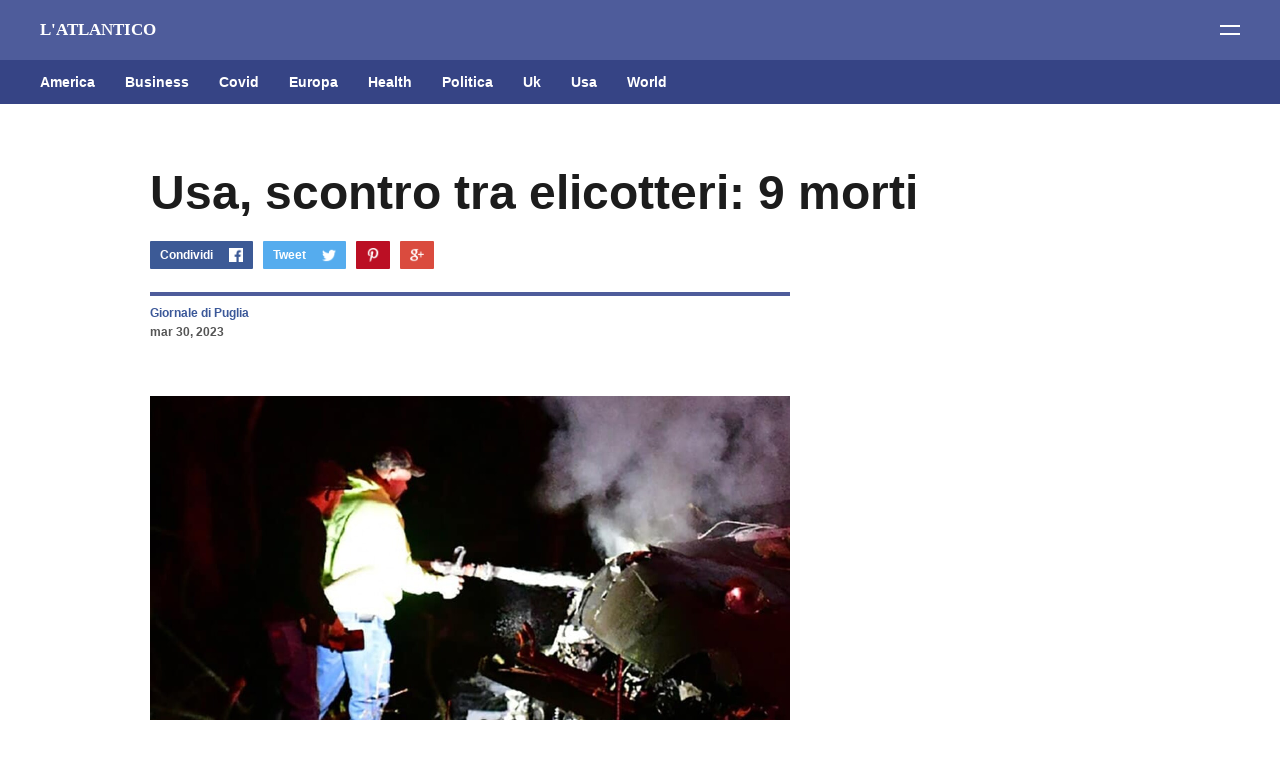

--- FILE ---
content_type: text/html; charset=UTF-8
request_url: https://www.latlantico.com/2023/03/usa-scontro-tra-elicotteri-9-morti.html
body_size: 24581
content:
<!DOCTYPE html>
<html dir='ltr' xmlns='http://www.w3.org/1999/xhtml' xmlns:b='http://www.google.com/2005/gml/b' xmlns:data='http://www.google.com/2005/gml/data' xmlns:expr='http://www.google.com/2005/gml/expr'>
<head>
<meta content='width=device-width, initial-scale=1' name='viewport'/>
<meta content='86429e66755147c7aec69c3a706dfe50' name='publication-media-verification'/>
<title>Usa, scontro tra elicotteri: 9 morti</title>
<link href='https://fonts.googleapis.com/css?family=Fjalla+One|Old+Standard+TT:400,400i,700' rel='stylesheet'/>
<meta content='text/html; charset=UTF-8' http-equiv='Content-Type'/>
<!-- Chrome, Firefox OS and Opera -->
<meta content='#ffffff' name='theme-color'/>
<!-- Windows Phone -->
<meta content='#ffffff' name='msapplication-navbutton-color'/>
<meta content='blogger' name='generator'/>
<link href='https://www.latlantico.com/favicon.ico' rel='icon' type='image/x-icon'/>
<link href='https://www.latlantico.com/2023/03/usa-scontro-tra-elicotteri-9-morti.html' rel='canonical'/>
<link rel="alternate" type="application/atom+xml" title="L&#39;ATLANTICO - Atom" href="https://www.latlantico.com/feeds/posts/default" />
<link rel="alternate" type="application/rss+xml" title="L&#39;ATLANTICO - RSS" href="https://www.latlantico.com/feeds/posts/default?alt=rss" />
<link rel="service.post" type="application/atom+xml" title="L&#39;ATLANTICO - Atom" href="https://www.blogger.com/feeds/3735696016848379619/posts/default" />

<link rel="alternate" type="application/atom+xml" title="L&#39;ATLANTICO - Atom" href="https://www.latlantico.com/feeds/308265965711224406/comments/default" />
<!--Can't find substitution for tag [blog.ieCssRetrofitLinks]-->
<link href='https://blogger.googleusercontent.com/img/b/R29vZ2xl/AVvXsEj_NZc-7nTr527mak6evsrx08zZZuE6Fgz1-16YzhmZuxWS6Py-LGiydX4pUGDoRbvlQfduRdwvdwSYkHO3gRSowhBbUm-_tpKSjd3BI9i2mmdi0qO3z60l-QoWivG6cbUIpzHlxmB8zfLJm6VxKwjo7HT-tpvlFRNkTkHKuk5r_A9xdW8tBGW0Keng/s1600/usa%20elicottero.jpg' rel='image_src'/>
<meta content='https://www.latlantico.com/2023/03/usa-scontro-tra-elicotteri-9-morti.html' property='og:url'/>
<meta content='Usa, scontro tra elicotteri: 9 morti' property='og:title'/>
<meta content='PIERO CHIMENTI -  Tragedia nei cieli americani, dove due elicotteri militari si sono scontrati nella contea di Trigg nel Kentucky, per cause...' property='og:description'/>
<meta content='https://blogger.googleusercontent.com/img/b/R29vZ2xl/AVvXsEj_NZc-7nTr527mak6evsrx08zZZuE6Fgz1-16YzhmZuxWS6Py-LGiydX4pUGDoRbvlQfduRdwvdwSYkHO3gRSowhBbUm-_tpKSjd3BI9i2mmdi0qO3z60l-QoWivG6cbUIpzHlxmB8zfLJm6VxKwjo7HT-tpvlFRNkTkHKuk5r_A9xdW8tBGW0Keng/w1200-h630-p-k-no-nu/usa%20elicottero.jpg' property='og:image'/>
<style type='text/css'>@font-face{font-family:'Roboto';font-style:normal;font-weight:400;font-stretch:100%;font-display:swap;src:url(//fonts.gstatic.com/s/roboto/v50/KFO7CnqEu92Fr1ME7kSn66aGLdTylUAMa3GUBHMdazTgWw.woff2)format('woff2');unicode-range:U+0460-052F,U+1C80-1C8A,U+20B4,U+2DE0-2DFF,U+A640-A69F,U+FE2E-FE2F;}@font-face{font-family:'Roboto';font-style:normal;font-weight:400;font-stretch:100%;font-display:swap;src:url(//fonts.gstatic.com/s/roboto/v50/KFO7CnqEu92Fr1ME7kSn66aGLdTylUAMa3iUBHMdazTgWw.woff2)format('woff2');unicode-range:U+0301,U+0400-045F,U+0490-0491,U+04B0-04B1,U+2116;}@font-face{font-family:'Roboto';font-style:normal;font-weight:400;font-stretch:100%;font-display:swap;src:url(//fonts.gstatic.com/s/roboto/v50/KFO7CnqEu92Fr1ME7kSn66aGLdTylUAMa3CUBHMdazTgWw.woff2)format('woff2');unicode-range:U+1F00-1FFF;}@font-face{font-family:'Roboto';font-style:normal;font-weight:400;font-stretch:100%;font-display:swap;src:url(//fonts.gstatic.com/s/roboto/v50/KFO7CnqEu92Fr1ME7kSn66aGLdTylUAMa3-UBHMdazTgWw.woff2)format('woff2');unicode-range:U+0370-0377,U+037A-037F,U+0384-038A,U+038C,U+038E-03A1,U+03A3-03FF;}@font-face{font-family:'Roboto';font-style:normal;font-weight:400;font-stretch:100%;font-display:swap;src:url(//fonts.gstatic.com/s/roboto/v50/KFO7CnqEu92Fr1ME7kSn66aGLdTylUAMawCUBHMdazTgWw.woff2)format('woff2');unicode-range:U+0302-0303,U+0305,U+0307-0308,U+0310,U+0312,U+0315,U+031A,U+0326-0327,U+032C,U+032F-0330,U+0332-0333,U+0338,U+033A,U+0346,U+034D,U+0391-03A1,U+03A3-03A9,U+03B1-03C9,U+03D1,U+03D5-03D6,U+03F0-03F1,U+03F4-03F5,U+2016-2017,U+2034-2038,U+203C,U+2040,U+2043,U+2047,U+2050,U+2057,U+205F,U+2070-2071,U+2074-208E,U+2090-209C,U+20D0-20DC,U+20E1,U+20E5-20EF,U+2100-2112,U+2114-2115,U+2117-2121,U+2123-214F,U+2190,U+2192,U+2194-21AE,U+21B0-21E5,U+21F1-21F2,U+21F4-2211,U+2213-2214,U+2216-22FF,U+2308-230B,U+2310,U+2319,U+231C-2321,U+2336-237A,U+237C,U+2395,U+239B-23B7,U+23D0,U+23DC-23E1,U+2474-2475,U+25AF,U+25B3,U+25B7,U+25BD,U+25C1,U+25CA,U+25CC,U+25FB,U+266D-266F,U+27C0-27FF,U+2900-2AFF,U+2B0E-2B11,U+2B30-2B4C,U+2BFE,U+3030,U+FF5B,U+FF5D,U+1D400-1D7FF,U+1EE00-1EEFF;}@font-face{font-family:'Roboto';font-style:normal;font-weight:400;font-stretch:100%;font-display:swap;src:url(//fonts.gstatic.com/s/roboto/v50/KFO7CnqEu92Fr1ME7kSn66aGLdTylUAMaxKUBHMdazTgWw.woff2)format('woff2');unicode-range:U+0001-000C,U+000E-001F,U+007F-009F,U+20DD-20E0,U+20E2-20E4,U+2150-218F,U+2190,U+2192,U+2194-2199,U+21AF,U+21E6-21F0,U+21F3,U+2218-2219,U+2299,U+22C4-22C6,U+2300-243F,U+2440-244A,U+2460-24FF,U+25A0-27BF,U+2800-28FF,U+2921-2922,U+2981,U+29BF,U+29EB,U+2B00-2BFF,U+4DC0-4DFF,U+FFF9-FFFB,U+10140-1018E,U+10190-1019C,U+101A0,U+101D0-101FD,U+102E0-102FB,U+10E60-10E7E,U+1D2C0-1D2D3,U+1D2E0-1D37F,U+1F000-1F0FF,U+1F100-1F1AD,U+1F1E6-1F1FF,U+1F30D-1F30F,U+1F315,U+1F31C,U+1F31E,U+1F320-1F32C,U+1F336,U+1F378,U+1F37D,U+1F382,U+1F393-1F39F,U+1F3A7-1F3A8,U+1F3AC-1F3AF,U+1F3C2,U+1F3C4-1F3C6,U+1F3CA-1F3CE,U+1F3D4-1F3E0,U+1F3ED,U+1F3F1-1F3F3,U+1F3F5-1F3F7,U+1F408,U+1F415,U+1F41F,U+1F426,U+1F43F,U+1F441-1F442,U+1F444,U+1F446-1F449,U+1F44C-1F44E,U+1F453,U+1F46A,U+1F47D,U+1F4A3,U+1F4B0,U+1F4B3,U+1F4B9,U+1F4BB,U+1F4BF,U+1F4C8-1F4CB,U+1F4D6,U+1F4DA,U+1F4DF,U+1F4E3-1F4E6,U+1F4EA-1F4ED,U+1F4F7,U+1F4F9-1F4FB,U+1F4FD-1F4FE,U+1F503,U+1F507-1F50B,U+1F50D,U+1F512-1F513,U+1F53E-1F54A,U+1F54F-1F5FA,U+1F610,U+1F650-1F67F,U+1F687,U+1F68D,U+1F691,U+1F694,U+1F698,U+1F6AD,U+1F6B2,U+1F6B9-1F6BA,U+1F6BC,U+1F6C6-1F6CF,U+1F6D3-1F6D7,U+1F6E0-1F6EA,U+1F6F0-1F6F3,U+1F6F7-1F6FC,U+1F700-1F7FF,U+1F800-1F80B,U+1F810-1F847,U+1F850-1F859,U+1F860-1F887,U+1F890-1F8AD,U+1F8B0-1F8BB,U+1F8C0-1F8C1,U+1F900-1F90B,U+1F93B,U+1F946,U+1F984,U+1F996,U+1F9E9,U+1FA00-1FA6F,U+1FA70-1FA7C,U+1FA80-1FA89,U+1FA8F-1FAC6,U+1FACE-1FADC,U+1FADF-1FAE9,U+1FAF0-1FAF8,U+1FB00-1FBFF;}@font-face{font-family:'Roboto';font-style:normal;font-weight:400;font-stretch:100%;font-display:swap;src:url(//fonts.gstatic.com/s/roboto/v50/KFO7CnqEu92Fr1ME7kSn66aGLdTylUAMa3OUBHMdazTgWw.woff2)format('woff2');unicode-range:U+0102-0103,U+0110-0111,U+0128-0129,U+0168-0169,U+01A0-01A1,U+01AF-01B0,U+0300-0301,U+0303-0304,U+0308-0309,U+0323,U+0329,U+1EA0-1EF9,U+20AB;}@font-face{font-family:'Roboto';font-style:normal;font-weight:400;font-stretch:100%;font-display:swap;src:url(//fonts.gstatic.com/s/roboto/v50/KFO7CnqEu92Fr1ME7kSn66aGLdTylUAMa3KUBHMdazTgWw.woff2)format('woff2');unicode-range:U+0100-02BA,U+02BD-02C5,U+02C7-02CC,U+02CE-02D7,U+02DD-02FF,U+0304,U+0308,U+0329,U+1D00-1DBF,U+1E00-1E9F,U+1EF2-1EFF,U+2020,U+20A0-20AB,U+20AD-20C0,U+2113,U+2C60-2C7F,U+A720-A7FF;}@font-face{font-family:'Roboto';font-style:normal;font-weight:400;font-stretch:100%;font-display:swap;src:url(//fonts.gstatic.com/s/roboto/v50/KFO7CnqEu92Fr1ME7kSn66aGLdTylUAMa3yUBHMdazQ.woff2)format('woff2');unicode-range:U+0000-00FF,U+0131,U+0152-0153,U+02BB-02BC,U+02C6,U+02DA,U+02DC,U+0304,U+0308,U+0329,U+2000-206F,U+20AC,U+2122,U+2191,U+2193,U+2212,U+2215,U+FEFF,U+FFFD;}@font-face{font-family:'Roboto';font-style:normal;font-weight:700;font-stretch:100%;font-display:swap;src:url(//fonts.gstatic.com/s/roboto/v50/KFO7CnqEu92Fr1ME7kSn66aGLdTylUAMa3GUBHMdazTgWw.woff2)format('woff2');unicode-range:U+0460-052F,U+1C80-1C8A,U+20B4,U+2DE0-2DFF,U+A640-A69F,U+FE2E-FE2F;}@font-face{font-family:'Roboto';font-style:normal;font-weight:700;font-stretch:100%;font-display:swap;src:url(//fonts.gstatic.com/s/roboto/v50/KFO7CnqEu92Fr1ME7kSn66aGLdTylUAMa3iUBHMdazTgWw.woff2)format('woff2');unicode-range:U+0301,U+0400-045F,U+0490-0491,U+04B0-04B1,U+2116;}@font-face{font-family:'Roboto';font-style:normal;font-weight:700;font-stretch:100%;font-display:swap;src:url(//fonts.gstatic.com/s/roboto/v50/KFO7CnqEu92Fr1ME7kSn66aGLdTylUAMa3CUBHMdazTgWw.woff2)format('woff2');unicode-range:U+1F00-1FFF;}@font-face{font-family:'Roboto';font-style:normal;font-weight:700;font-stretch:100%;font-display:swap;src:url(//fonts.gstatic.com/s/roboto/v50/KFO7CnqEu92Fr1ME7kSn66aGLdTylUAMa3-UBHMdazTgWw.woff2)format('woff2');unicode-range:U+0370-0377,U+037A-037F,U+0384-038A,U+038C,U+038E-03A1,U+03A3-03FF;}@font-face{font-family:'Roboto';font-style:normal;font-weight:700;font-stretch:100%;font-display:swap;src:url(//fonts.gstatic.com/s/roboto/v50/KFO7CnqEu92Fr1ME7kSn66aGLdTylUAMawCUBHMdazTgWw.woff2)format('woff2');unicode-range:U+0302-0303,U+0305,U+0307-0308,U+0310,U+0312,U+0315,U+031A,U+0326-0327,U+032C,U+032F-0330,U+0332-0333,U+0338,U+033A,U+0346,U+034D,U+0391-03A1,U+03A3-03A9,U+03B1-03C9,U+03D1,U+03D5-03D6,U+03F0-03F1,U+03F4-03F5,U+2016-2017,U+2034-2038,U+203C,U+2040,U+2043,U+2047,U+2050,U+2057,U+205F,U+2070-2071,U+2074-208E,U+2090-209C,U+20D0-20DC,U+20E1,U+20E5-20EF,U+2100-2112,U+2114-2115,U+2117-2121,U+2123-214F,U+2190,U+2192,U+2194-21AE,U+21B0-21E5,U+21F1-21F2,U+21F4-2211,U+2213-2214,U+2216-22FF,U+2308-230B,U+2310,U+2319,U+231C-2321,U+2336-237A,U+237C,U+2395,U+239B-23B7,U+23D0,U+23DC-23E1,U+2474-2475,U+25AF,U+25B3,U+25B7,U+25BD,U+25C1,U+25CA,U+25CC,U+25FB,U+266D-266F,U+27C0-27FF,U+2900-2AFF,U+2B0E-2B11,U+2B30-2B4C,U+2BFE,U+3030,U+FF5B,U+FF5D,U+1D400-1D7FF,U+1EE00-1EEFF;}@font-face{font-family:'Roboto';font-style:normal;font-weight:700;font-stretch:100%;font-display:swap;src:url(//fonts.gstatic.com/s/roboto/v50/KFO7CnqEu92Fr1ME7kSn66aGLdTylUAMaxKUBHMdazTgWw.woff2)format('woff2');unicode-range:U+0001-000C,U+000E-001F,U+007F-009F,U+20DD-20E0,U+20E2-20E4,U+2150-218F,U+2190,U+2192,U+2194-2199,U+21AF,U+21E6-21F0,U+21F3,U+2218-2219,U+2299,U+22C4-22C6,U+2300-243F,U+2440-244A,U+2460-24FF,U+25A0-27BF,U+2800-28FF,U+2921-2922,U+2981,U+29BF,U+29EB,U+2B00-2BFF,U+4DC0-4DFF,U+FFF9-FFFB,U+10140-1018E,U+10190-1019C,U+101A0,U+101D0-101FD,U+102E0-102FB,U+10E60-10E7E,U+1D2C0-1D2D3,U+1D2E0-1D37F,U+1F000-1F0FF,U+1F100-1F1AD,U+1F1E6-1F1FF,U+1F30D-1F30F,U+1F315,U+1F31C,U+1F31E,U+1F320-1F32C,U+1F336,U+1F378,U+1F37D,U+1F382,U+1F393-1F39F,U+1F3A7-1F3A8,U+1F3AC-1F3AF,U+1F3C2,U+1F3C4-1F3C6,U+1F3CA-1F3CE,U+1F3D4-1F3E0,U+1F3ED,U+1F3F1-1F3F3,U+1F3F5-1F3F7,U+1F408,U+1F415,U+1F41F,U+1F426,U+1F43F,U+1F441-1F442,U+1F444,U+1F446-1F449,U+1F44C-1F44E,U+1F453,U+1F46A,U+1F47D,U+1F4A3,U+1F4B0,U+1F4B3,U+1F4B9,U+1F4BB,U+1F4BF,U+1F4C8-1F4CB,U+1F4D6,U+1F4DA,U+1F4DF,U+1F4E3-1F4E6,U+1F4EA-1F4ED,U+1F4F7,U+1F4F9-1F4FB,U+1F4FD-1F4FE,U+1F503,U+1F507-1F50B,U+1F50D,U+1F512-1F513,U+1F53E-1F54A,U+1F54F-1F5FA,U+1F610,U+1F650-1F67F,U+1F687,U+1F68D,U+1F691,U+1F694,U+1F698,U+1F6AD,U+1F6B2,U+1F6B9-1F6BA,U+1F6BC,U+1F6C6-1F6CF,U+1F6D3-1F6D7,U+1F6E0-1F6EA,U+1F6F0-1F6F3,U+1F6F7-1F6FC,U+1F700-1F7FF,U+1F800-1F80B,U+1F810-1F847,U+1F850-1F859,U+1F860-1F887,U+1F890-1F8AD,U+1F8B0-1F8BB,U+1F8C0-1F8C1,U+1F900-1F90B,U+1F93B,U+1F946,U+1F984,U+1F996,U+1F9E9,U+1FA00-1FA6F,U+1FA70-1FA7C,U+1FA80-1FA89,U+1FA8F-1FAC6,U+1FACE-1FADC,U+1FADF-1FAE9,U+1FAF0-1FAF8,U+1FB00-1FBFF;}@font-face{font-family:'Roboto';font-style:normal;font-weight:700;font-stretch:100%;font-display:swap;src:url(//fonts.gstatic.com/s/roboto/v50/KFO7CnqEu92Fr1ME7kSn66aGLdTylUAMa3OUBHMdazTgWw.woff2)format('woff2');unicode-range:U+0102-0103,U+0110-0111,U+0128-0129,U+0168-0169,U+01A0-01A1,U+01AF-01B0,U+0300-0301,U+0303-0304,U+0308-0309,U+0323,U+0329,U+1EA0-1EF9,U+20AB;}@font-face{font-family:'Roboto';font-style:normal;font-weight:700;font-stretch:100%;font-display:swap;src:url(//fonts.gstatic.com/s/roboto/v50/KFO7CnqEu92Fr1ME7kSn66aGLdTylUAMa3KUBHMdazTgWw.woff2)format('woff2');unicode-range:U+0100-02BA,U+02BD-02C5,U+02C7-02CC,U+02CE-02D7,U+02DD-02FF,U+0304,U+0308,U+0329,U+1D00-1DBF,U+1E00-1E9F,U+1EF2-1EFF,U+2020,U+20A0-20AB,U+20AD-20C0,U+2113,U+2C60-2C7F,U+A720-A7FF;}@font-face{font-family:'Roboto';font-style:normal;font-weight:700;font-stretch:100%;font-display:swap;src:url(//fonts.gstatic.com/s/roboto/v50/KFO7CnqEu92Fr1ME7kSn66aGLdTylUAMa3yUBHMdazQ.woff2)format('woff2');unicode-range:U+0000-00FF,U+0131,U+0152-0153,U+02BB-02BC,U+02C6,U+02DA,U+02DC,U+0304,U+0308,U+0329,U+2000-206F,U+20AC,U+2122,U+2191,U+2193,U+2212,U+2215,U+FEFF,U+FFFD;}</style>
<style id='page-skin-1' type='text/css'><!--
/*
-----------------------------------------------
Template Name: Viral
Version: 1.0
Design by: Biyan Pasau
URL: http://heybi.com
----------------------------------------------- */
/*------------------------------------------------------
/* CSS Reset
/* ---------------------------------------------------*/
html, body, div, span, applet, object, iframe,
h1, h2, h3, h4, h5, h6, p, blockquote, pre,
a, abbr, acronym, address, big, cite, code,
del, dfn, em, font, img, ins, kbd, q, s, samp,
small, strike, strong, sub, sup, tt, var,
b, u, i, center,
dl, dt, dd, ol, ul, li,
fieldset, form, label, legend,
table, caption, tbody, tfoot, thead, tr, th, td {
margin: 0;
padding: 0;
border: 0;
outline: 0;
font-size: 100%;
vertical-align: baseline;
}
body { line-height: 1}
ol, ul { list-style: none}
blockquote, q { quotes: none}
blockquote:before, blockquote:after, q:before, q:after { content: ''; content: none}
:focus { outline: 0}
del { text-decoration: line-through}
table { border-collapse: collapse; border-spacing: 0}
/*------------------------------------------------------
/* Global
/* ---------------------------------------------------*/
body {
font: normal normal 17px Georgia, Serif;
color: #555555;
line-height: 1.7em;
overflow-x: hidden;
background: #fff;
-moz-osx-font-smoothing: grayscale;
-webkit-font-smoothing: antialiased;
}
body.no-scroll {
overflow: hidden;
}
a:link,
a:visited {
color: #3B5899;
text-decoration: none;
}
a:hover {
color: #1c1c1c;
text-decoration: underline;
}
/*
Keyframe
*/
@keyframes swing {
15%
{
-webkit-transform: translateX(4px);
transform: translateX(4px);
}
30%
{
-webkit-transform: translateX(-4px);
transform: translateX(-4px);
}
50%
{
-webkit-transform: translateX(2px);
transform: translateX(2px);
}
65%
{
-webkit-transform: translateX(-2px);
transform: translateX(-2px);
}
80%
{
-webkit-transform: translateX(1px);
transform: translateX(1px);
}
100%
{
-webkit-transform: translateX(0);
transform: translateX(0);
}
}
/*
Shorthand
*/
.feed-links, .no-posts-message {display: none;}
.section {margin: 0}
.clear {clear:both}
.clearfix:after,
.blog-posts:after,
.widget.Blog:after,
.post-wrapper:after,
.PopularPosts .widget-content:after,
.post-header:after,
ul:after {content: ''; visibility: hidden; display: block; height: 0; clear: both;}
pre br{display:none;}
code {font:1em/1.2em 'courier new', courier, monospace;}
pre {
padding: 15px 20px;
font-size: 17px;
border: 1px solid #f2f2f2;
background: #f7f7f7;
overflow: auto;
}
img {
max-width: 100%;
height: auto;
}
a.hide {
display: none;
}
.label {
font: normal bold 17px 'Helvetica Neue', Arial, Roboto, Sans-serif;
}
.button,
.ContactForm .contact-form-widget .contact-form-button,
.FollowByEmail .follow-by-email-inner .follow-by-email-submit {
display: inline-block;
color: #ffffff !important;
padding: 10px;
background: #F2D122;
text-decoration: none;
transition: all 0.3s ease;
}
.button:hover,
.ContactForm .contact-form-widget .contact-form-button:hover,
.FollowByEmail .follow-by-email-inner .follow-by-email-submit:hover {
animation: swing 1s ease;
animation-iteration-count: 1;
text-decoration: none;
}
.left {
float: left;
}
.right {
float: right;
}
.text-center {
text-align: center;
}
.space-bottom_big {
margin-bottom: 60px;
}
.all-container {
padding: 0;
overflow: hidden;
}
/*------------------------------------------------------
/* Header
/* ---------------------------------------------------*/
.header-outer {
background: #4E5C9B;
color: #ffffff;
text-align: left;
padding: 20px 40px;
position: relative;
}
/*
Logo
*/
.blog-name .header h1 {
font: nnormal bold 36px 'Helvetica Neue', Arial, Roboto, Sans-serif;
color: #ffffff;
line-height: 1.2em;
}
.blog-name .header h1 a {
color: #ffffff;
text-decoration: none;
}
.blog-name .header p {
font-size: .82em;
display: none;
}
.blog-name .header .replaced {
display: none;
}
.blog-name .header-image-wrapper img,
.footr .widget.Image img {
float: left;
display: block;
margin: 0 auto;
width: 110px;
height: auto;
}
/*
Navigation
*/
.navigation-outer {
background: #364485;
margin-bottom: 60px;
padding: 0 10px 0 40px;
position: relative;
}
.navigation-outer .navigation-inner:before {
content: '';
position: absolute;
z-index: 5;
width: calc(100% - 80px);
height: 1px;
top: 0;
left: 40px;
background: transparent;
}
.navigation-outer .navigation-inner:after {
content: '';
position: absolute;
z-index: 5;
width: calc(100% - 80px);
height: 1px;
bottom: 0;
left: 40px;
background: transparent;
}
.navigation-outer .widget .title {
display: none;
}
.navigation-outer ul:after {
display: block;
content: "";
clear: both;
}
.navigation-outer ul > li {
float: left;
}
.navigation-outer ul > li:hover ul {
display: block;
}
.navigation-outer ul a {
display: block;
text-decoration: none;
font: normal bold 14px 'Helvetica Neue', Arial, Roboto, Sans-serif;
color: #ffffff;
padding: 14px 0;
margin-right: 30px;
}
.navigation-outer ul a:hover {
color: #F2D122;
}
.navigation-outer ul > li ul {
display: none;
position: absolute;
right: -20px;
width: 120px;
float: none;
background: #364485;
}
.navigation-outer ul > li ul li {
float: none;
}
.navigation-outer ul > li ul li a {
display: block;
margin-right: 0;
padding: 10px 20px;
border-top: 1px solid rgba(255,255,255,0.05);
text-align: right;
}
.navigation-outer ul > li.break {
position: absolute;
right: 20px;
}
.navigation-outer ul > li.break > a {
text-indent: -500px;
width: 21px;
overflow: hidden;
margin-right: 0;
background: url(https://blogger.googleusercontent.com/img/b/R29vZ2xl/AVvXsEiBl-gRmGwLcEPGi8WhKbETMSKTUQvVer3v_cX3HYK6w1KZuRS46jIrzI-iJl8CLDBBEraoZJZNc9UBGJaYiTL2WbDnC5wmqr7NQ6X0z9Qfm4ZqbVRax6ZNUuYh0Ie_f0h7vGURarKV_rs/s1600/icon-nav_break.png) no-repeat center center;
background-size: 17px 3px;
}
/*------------------------------------------------------
/* Highlighted Content
/* ---------------------------------------------------*/
.featuredpost-outer {
width: 980px;
margin: 0 auto;
}
.featuredpost-outer .widget .title {
display: none;
}
.FeaturedPost .widget-content {
margin: 0 -20px;
font: normal normal 17px Georgia, Serif;
line-height: 1.7em;
}
.FeaturedPost .post-content > * {
float: left;
margin: 0 20px;
}
.FeaturedPost .post-content .thumb-link {
width: 66.666%;
width: calc( 100% * 2/3 - 40px);
display: block;
}
.FeaturedPost .thumb-link .hero-thumb {
padding-bottom: 60%;
background-size: cover;
background-position: center center;
}
.FeaturedPost .post-content .post-text-container {
width: calc(100% / 3 - 40px);
}
.FeaturedPost .post-text-container .post-title {
font: normal bold 48px 'Helvetica Neue', Arial, Roboto, Sans-serif;
font-size: 1.65em;
line-height: 1.3em;
margin-bottom: 20px;
}
.FeaturedPost .post-text-container .post-title a {
color: #1c1c1c;
}
.FeaturedPost .post-text-container .post-text > .label {
display: none;
}
/*
Hero FeaturedPost
*/
.heropost-outer .widget {
margin-bottom: 60px;
margin-top: -60px;
}
.heropost-outer .widget .title {
display: none;
}
.heropost-outer .FeaturedPost .widget-content {
margin: 0;
}
.heropost-outer .FeaturedPost .post-content {
position: relative;
}
.heropost-outer .FeaturedPost .post-content:before {
content: '';
position: absolute;
z-index: 1;
bottom: 0;
left: 0;
width: 100%;
height: 100%;
background: url(https://blogger.googleusercontent.com/img/b/R29vZ2xl/AVvXsEh_4-FK2dnK_iAmb3OutQslTaZFvt0o8z8SvO8wZ-fqMOazwRi9pvPlsM46ahCl-yqCztk3jE8MwdkhbAmBbiWMzX4fyyLQcbU_syHd8BSVcpxDK7ftSr5RQDFQpEf28uWqDYiPO2FWIZ8i/s1600/gradient.png) repeat-x left bottom;
background-size: 1px 286px;
}
.heropost-outer .FeaturedPost .post-content > * {
margin: 0;
float: 0;
}
.heropost-outer .FeaturedPost .thumb-link .hero-thumb {
padding-bottom: 40%;
}
.heropost-outer .FeaturedPost .post-content .thumb-link {
width: 100%;
margin: 0;
float: none;
}
.heropost-outer .FeaturedPost .post-content .post-text-container {
position: absolute;
z-index: 2;
bottom: 40px;
left: 50%;
width: 980px;
margin-left: -490px;
color: rgba(255, 255, 255, 0.9);
}
.heropost-outer .FeaturedPost .post-text-container .post-title {
font: normal bold 48px 'Helvetica Neue', Arial, Roboto, Sans-serif;
line-height: 1.3em;
}
.heropost-outer .FeaturedPost .post-text-container .post-text {
width: 640px;
}
.heropost-outer .FeaturedPost .post-text-container .post-text > .label {
background: #F2D122;
color: #ffffff;
padding: 5px 10px;
border-radius: 1px;
display: inline-block;
margin-bottom: 20px;
font-size: .82em;
}
.heropost-outer .FeaturedPost .post-text-container .post-title a {
color: #fff;
}
.heropost-outer .FeaturedPost .post-header {
color: rgba(255, 255, 255, 0.5);
}
.heropost-outer .FeaturedPost .post-header .byline {
float: left;
}
.heropost-outer .FeaturedPost .post-header .byline:first-child:after {
background: #fff;
}
.heropost-outer .FeaturedPost .post-header a {
color: #fff;
}
.heropost-outer .FeaturedPost .post-text-container .post-text > p {
display: none;
}
/*
Sidebar Featured Post
*/
.sidebar-inner .FeaturedPost .post-content .thumb-link,
.sidebar-inner .FeaturedPost .post-content .post-text-container {
width: 100%;
margin: 0;
float: none;
}
.sidebar-inner .FeaturedPost .widget-content {
margin: 0;
font-size: 1em;
}
.sidebar-inner .FeaturedPost .post-text-container .post-title {
font-size: 1.2em;
margin-top: 10px;
margin-bottom: 10px;
}
.sidebar-inner .post-header .byline {
margin-top: 10px !important;
font-size: .86em;
}
/*
Popular Post
*/
.popularpost-outer {
width: 980px;
margin: 0 auto;
}
.PopularPosts .widget-content > div {
margin: 0 -20px -40px;
font-size: 0;
}
.PopularPosts .widget-content .post {
width: calc(100% / 2 - 40px);
margin: 0 20px 40px;
display: inline-block;
vertical-align: top;
font: normal normal 17px Georgia, Serif;
}
.popularpost-outer .PopularPosts .widget-content {
margin-bottom: -20px;
}
.PopularPosts .widget-content .post .post-body {
line-height: 1.7em;
}
.PopularPosts .widget-content .post .post-title a {
color: #1c1c1c;
font: normal bold 48px 'Helvetica Neue', Arial, Roboto, Sans-serif;
font-size: 1.65em;
line-height: 1.3em;
margin-bottom: 20px;
display: inline-block;
}
.PopularPosts .widget-content .post .snippet-thumbnail > a {
display: block;
width: 100%;
height: 0;
padding-bottom: 60%;
overflow: hidden;
margin-bottom: 20px;
position: relative;
}
.PopularPosts .widget-content .post .snippet-thumbnail > a img {
position: absolute;
top: 50%;
left: 50%;
transform: translateX(-50%) translateY(-50%);
min-height: 100%;
min-width: 100%;
}
/*
Hero PopularPosts
*/
.heropost-outer .PopularPosts .widget-content > div {
margin: 0;
}
.heropost-outer .PopularPosts .widget-content .post a {
color: #fff;
}
.heropost-outer .PopularPosts .widget-content .post {
width: 100%;
margin: 0;
}
.heropost-outer .PopularPosts .widget-content .post .post-body {
position: relative;
}
.heropost-outer .PopularPosts .widget-content .post .post-body:before {
content: '';
position: absolute;
z-index: 1;
bottom: 0;
left: 0;
width: 100%;
height: 100%;
background: url(https://blogger.googleusercontent.com/img/b/R29vZ2xl/AVvXsEh_4-FK2dnK_iAmb3OutQslTaZFvt0o8z8SvO8wZ-fqMOazwRi9pvPlsM46ahCl-yqCztk3jE8MwdkhbAmBbiWMzX4fyyLQcbU_syHd8BSVcpxDK7ftSr5RQDFQpEf28uWqDYiPO2FWIZ8i/s1600/gradient.png) repeat-x left bottom;
background-size: 1px 286px;
}
.heropost-outer .PopularPosts .widget-content .post .post-text {
position: absolute;
z-index: 2;
bottom: 40px;
left: 0;
padding: 0 40px;
}
.heropost-outer .PopularPosts .widget-content .post .post-text > p {
display: none;
}
.heropost-outer .PopularPosts .widget-content .post .post-title a {
margin-bottom: 0;
color: #fff;
}
.heropost-outer .PopularPosts .widget-content .post .snippet-thumbnail > a {
margin-bottom: 0;
}
/*
Blog List
*/
.BlogList .blog-list-container ul {
margin: 0 -20px -40px;
font-size: 0;
}
.BlogList .blog-list-container ul li {
width: calc(100% / 2 - 40px);
margin: 0 20px 40px;
display: inline-block;
vertical-align: top;
font: normal normal 17px Georgia, Serif;
line-height: 1.7em;
}
.BlogList .blog-list-container ul li .blog-title a {
position: absolute;
top: 0;
width: 90%;
padding: 5px;
display: block;
font: normal bold 17px 'Helvetica Neue', Arial, Roboto, Sans-serif;
font-size: .7em;
text-transform: uppercase;
background: #4E5C9B;
background: linear-gradient(to right, #F2D122, transparent);
color: #ffffff;
}
.BlogList .blog-list-container ul li .item-thumbnail {
position: relative;
}
.BlogList .blog-list-container ul li .item-thumbnail img {
display: block;
margin-bottom: 20px;
}
.BlogList .blog-list-container ul li .item-title a {
color: #1c1c1c;
font: normal bold 48px 'Helvetica Neue', Arial, Roboto, Sans-serif;
font-size: 1.65em;
line-height: 1.3em;
margin-bottom: 20px;
display: inline-block;
}
.BlogList .blog-list-container ul li .item-time {
margin: 20px 7px 0 0;
padding: 0;
font: normal bold 17px 'Helvetica Neue', Arial, Roboto, Sans-serif;
font-size: .71em;
font-weight: bold;
display: block;
float: left;
}
/*------------------------------------------------------
/* Main Outer
/* ---------------------------------------------------*/
.main-container {
width: 980px;
margin: 0 auto 60px;
}
/*
Article
*/
.post-outer-container {
margin-bottom: 40px;
}
.post-outer .post-title a {
font: normal bold 48px 'Helvetica Neue', Arial, Roboto, Sans-serif;
font-size: 1.4em;
line-height: 1.4em;
color: #1c1c1c;
}
.post-outer .snippet-thumbnail.yvideo {
position: relative;
}
.post-outer .snippet-thumbnail.yvideo:after {
content: '';
position: absolute;
z-index: 2;
bottom: 10px;
left: 10px;
width: 40px;
height: 31px;
background: url(https://blogger.googleusercontent.com/img/b/R29vZ2xl/AVvXsEi-_8f8atTlC6tuItus2Dln2jFH2qDo5ZJsjDjWbHRu0YJGDm68DTDAR05qtElLMIzZ_GwhIKR_2j_eDiYYEGRJylCZufdn3yVt381dccONqr0jqe2R8NifqzV5LWg47WHm6_NILgztF9U/s1600/icon-youtube.png) no-repeat center center;
background-size: cover;
}
.post-outer .snippet-thumbnail-container {
display: block;
}
.post-outer .snippet-thumbnail-container img {
display: block;
margin: 0;
}
/*
Post header & Footer
*/
.post-header .byline {
margin: 20px 7px 0 0;
padding: 0;
font: normal bold 17px 'Helvetica Neue', Arial, Roboto, Sans-serif;
font-size: .71em;
font-weight: bold;
display: block;
float: left;
}
.post-header .byline:first-child {
padding-right: 11px;
position: relative;
}
.post-header .byline:first-child:after {
content: '';
position: absolute;
top: 50%;
right: 0;
width: 4px;
height: 1.5px;
background: #1c1c1c;
}
.post-footer {
margin-top: 40px;
font: normal bold 17px 'Helvetica Neue', Arial, Roboto, Sans-serif;
font-size: .82em;
font-weight: bold;
}
.post-footer .post-labels {
display: block;
padding-left: 20px;
margin-bottom: 20px;
background: url(https://blogger.googleusercontent.com/img/b/R29vZ2xl/AVvXsEgKJqUg_9ZDiK9Y-Ol_77f4AqQcADPP0futMVxhARSZNlBb8Z22fTJvnOl-7iS11JUdc96SQB_AQHtoQbeHtt655lTLYiQ_j3hB5bOHfGbOHWMp3bHkDsDXE-Uwo2V6C2aGH2HmvnPvCjU/s1600/icon-label.png) no-repeat left center;
background-size: 11px 14px;
}
.post-footer .post-labels a:not(:last-child)::after {
content: ',';
}
/*
Share Buttons
*/
.post-outer .post-share-buttons .share-icons li {
float: left;
margin-right: 10px;
font: normal bold 17px 'Helvetica Neue', Arial, Roboto, Sans-serif;
font-size: .71em;
}
.post-outer .post-share-buttons .share-icons li a {
padding: 7px 40px 7px 10px;
color: #fff;
display: inline-block;
position: relative;
border-radius: 1px;
}
.post-outer .post-share-buttons .share-icons li.icon-facebook a { background-color: #3C5A96; }
.post-outer .post-share-buttons .share-icons li.icon-twitter a { background-color: #55ACEE; }
.post-outer .post-share-buttons .share-icons li.icon-gplus a { background-color: #DA4B3E; }
.post-outer .post-share-buttons .share-icons li.icon-pinterest a { background-color: #BB0F24; }
.post-outer .post-share-buttons .share-icons li.icon-gplus a,
.post-outer .post-share-buttons .share-icons li.icon-pinterest a {
padding-left: 0;
padding-right: 0;
width: 34px;
text-indent: -500px;
overflow: hidden;
}
.post-outer .post-share-buttons .share-icons li a:after {
content: '';
position: absolute;
margin-top: -7px;
top: 50%;;
right: 10px;
width: 14px;
height: 14px;
background-size: 14px;
background-position: center;
}
.post-share-buttons .share-icons li.icon-facebook a:after {
background-image: url(https://blogger.googleusercontent.com/img/b/R29vZ2xl/AVvXsEhUTlTZ-g6A7RkLwchz0TazHOSOgnm7_k7S6S4ZwIWQHyxxDZ4rbpzqT9sTGbaiViI2OoKqXqnytpLEbQeAT7OHU1YQ7BBKPFuvkfKuwROXJv3ZCrvB5iTMCvvSF2Q1a2z9T-5skGXE8OI/s1600/icon-share_facebook.png);
}
.post-share-buttons .share-icons li.icon-twitter a:after {
background-image: url(https://blogger.googleusercontent.com/img/b/R29vZ2xl/AVvXsEhSuk4EJagKEZlNQ7MiDZ2IHE_AC8P9sif0VT08XgANFf0JTNSwbWwdQY_WRyMHlOXerVaOJ5SnhFD1PL2I6LEb2H8xKmdQI4duUISv4IAH4xtIPFBzR7oK6wcjQB2O1HXPZ2GfPEAlsdI/s1600/icon-share_twitter.png);
}
.post-share-buttons .share-icons li.icon-pinterest a:after {
background-image: url(https://blogger.googleusercontent.com/img/b/R29vZ2xl/AVvXsEhJHoX0wZrNjTctKDlGjsJBh9H7j7brqbJgeGJ_oiUWOG0HPM4eJ0ToUDmiTWcuM2hf5M6QtuosYEUM4i_OJbHAVxhdBjqwIHqtX4-Qf5u9duCBgANM1as7IzeY6-ElqpogdhV-ahsMJiw/s1600/icon-share_pinterest.png);
}
.post-share-buttons .share-icons li.icon-gplus a:after {
background-image: url(https://blogger.googleusercontent.com/img/b/R29vZ2xl/AVvXsEj5aSkZSJOoRPoImsP7QoX-K7yGwjIIcooSw0LX0Td9sqOSzfebaEzz4Xd_18-yLMsloMCVUa4EDSk29WWLe_FB3DjjFIX1MT5trvu5u49_xHVYDK68o5MkPvLv7EH7D4MZM1ok1j8mJ-0/s1600/icon-share_gplus.png);
}
/*
Blog Pager
*/
.blog-pager {
text-align: center;
margin-top: 50px;
}
.blog-pager a {
display: inline-block;
margin: 0 15px;
padding: 15px 20px;
font: normal bold 17px 'Helvetica Neue', Arial, Roboto, Sans-serif;
font-size: .82em;
color: #ffffff;
background: #4E5C9B;
text-decoration: none;
}
/*
Status Msg Wrap
*/
.status-msg-wrap .status-msg-body {
font: normal bold 48px 'Helvetica Neue', Arial, Roboto, Sans-serif;
color: #1c1c1c;
line-height: 1.2em;
margin-bottom: 40px;
}
/*
Related Posts
*/
#related-posts-outer {
margin-bottom: 40px;
}
#related-posts-outer > h4 {
font: normal bold 28px 'Helvetica Neue', Arial, Roboto, Sans-serif;
color: #1c1c1c;
margin-bottom: 40px;
padding-top: 20px;
border-top: 4px solid #4E5C9B;
}
#related-posts-outer #related-posts-inner {
margin: 0 -20px -40px;
font-size: 0;
}
#related-posts-outer #related-posts-inner .related-post-item {
width: calc(100% / 2 - 40px);
margin: 0 20px 40px;
display: inline-block;
vertical-align: top;
font: normal normal 17px Georgia, Serif;
}
#related-posts-inner .related-post-item img {
display: block;
width: 100%;
height: auto;
margin: 0;
}
#related-posts-inner .related-title {
font: normal bold 48px 'Helvetica Neue', Arial, Roboto, Sans-serif;
font-size: 1.18em;
line-height: 1.4em;
color: #1c1c1c;
margin: 20px 0;
}
#related-posts-inner .related-snippets {
font-size: .82em;
line-height: 1.6em;
}
/*
Homepage
*/
.homepage-view .main-inner .blog-posts {
margin: 0 -20px -40px;
font-size: 0;
}
.homepage-view .main-inner .blog-posts .post-outer-container {
width: calc(100% / 3 - 40px);
margin: 0 20px 40px;
display: inline-block;
vertical-align: top;
font: normal normal 17px Georgia, Serif;
}
.homepage-view .main-inner .blog-posts .post-heading {
font-size: 14px;
line-height: 1.6em;
}
.homepage-view .main-inner .blog-posts .post-heading .excerpt {
margin-top: 20px;
}
.homepage-view .main-inner .blog-posts .post-outer .snippet-thumbnail > a {
display: block;
width: 100%;
height: 0;
padding-bottom: 60%;
overflow: hidden;
margin-bottom: 20px;
position: relative;
}
.homepage-view .main-inner .blog-posts .post-outer .snippet-thumbnail > a img {
position: absolute;
top: 50%;
left: 50%;
transform: translateX(-50%) translateY(-50%);
min-height: 100%;
min-width: 107%;
}
.homepage-view .main-inner .blog-posts .post-header {
font-size: 17px;
}
/*
Single Page
*/
.item-view .post-outer .post-title {
font: normal bold 48px 'Helvetica Neue', Arial, Roboto, Sans-serif;
line-height: 1.2em;
color: #1c1c1c;
margin-bottom: 20px;
}
.item-view .post-outer .post-summary {
margin-right: 340px;
}
.item-view .post-body-outer {
padding-right: 340px;
}
.item-view .post-body-outer .post-body-left {
float: left;
width: 100%;
}
.item-view .post-outer .post-header {
margin-bottom: 40px;
padding-top: 5px;
border-top: 4px solid #4E5C9B;
}
.item-view .post-outer .post-header .byline {
padding-right: 0;
margin-top: 5px;
float: none;
}
.item-view .post-outer .post-header .byline:first-child::after {
display: none;
}
.item-view .post-outer .post-summary,
.item-view .post-outer .post-share-buttons {
margin-bottom: 20px;
}
.item-view .post-outer .post-summary {
font-size: 1.18em;
line-height: 1.6em;
}
.item-view .post-outer .post-body .tr-caption-container .tr-caption {
text-align: left !important;
font: normal bold 17px 'Helvetica Neue', Arial, Roboto, Sans-serif;
font-weight: normal;
font-size: .71em;
color: #888888;
}
.item-view .post-body h1,
.item-view .post-body h2,
.item-view .post-body h3,
.item-view .post-body h4,
.item-view .post-body h5,
.item-view .post-body h6 {
margin-bottom: 10px;
font: normal bold 48px 'Helvetica Neue', Arial, Roboto, Sans-serif;
font-size: .67em;
line-height: 1.2em;
color: #1c1c1c;
}
.item-view .post-body h2 {
font-size: 1.65em;
}
.item-view .post-body h3 {
font-size: 1.41em;
line-height: 1.4em;
}
.item-view .post-body h4 {
font-size: 1.18em;
line-height: 1.6em;
}
.item-view .post-body h5 {
font-size: 1em;
line-height: 1.8em;
}
.item-view .post-body h6 {
font-size: .82em;
line-height: 1.8em;
}
.item-view .post-body blockquote {
font-style: italic;
font-size: 1.3em;
line-height: 1.6em;
padding-left: 60px;
padding-right: 20px;
position: relative;
color: #1c1c1c;
}
.item-view .post-body blockquote::after {
content: '"';
position: absolute;
top: 2px;
left: 10px;
font-size: 3em;
line-height: 1em;
}
.item-view .post-body ol,
.item-view .post-body ul {
list-style-type: disc;
margin-left: 40px;
}
.item-view .post-body ol {
list-style-type: decimal;
}
/*
Page view
*/
.page-view .post-outer .post-title {
margin-bottom: 40px;
}
.page-view .inline-ad-container {
display: none;
}
.page-view #comments {
margin-top: 40px;
}
/*------------------------------------------------------
/* Comments
/* ---------------------------------------------------*/
#comments .comments-content,
#comments .comment-form {
width: 66.666%;
width: calc( 100% * 2/3 - 40px);
}
#comments h3.title {
width: 66.666%;
width: calc( 100% * 2/3 - 40px);
font: normal bold 28px 'Helvetica Neue', Arial, Roboto, Sans-serif;
color: #1c1c1c;
margin-bottom: 40px;
padding-top: 20px;
border-top: 4px solid #4E5C9B;
}
#comments h4#comment-post-message {
font-weight: normal;
font-style: italic;
color: #888888;
margin-bottom: 15px;
text-align: center;
display: none;
}
#comments .comment-content {
margin: 25px 0 10px;
}
.comment-thread .comment {
position: relative;
margin-bottom: 30px;
}
/*
Avatar
*/
.comment-thread .avatar-image-container {
position: absolute;
top: -5px;
left: 0;
width: 60px;
height: 60px;
border-radius: 100px;
overflow: hidden;
background: rgba(0, 0, 0, 0.1) url(https://blogger.googleusercontent.com/img/b/R29vZ2xl/AVvXsEgzh4E9Rt_MF9BBsshZOckGjSBXVSPkqjO_DANvrYNbboi6V_UM4l58Vnm9yuS-KRYMTtwklIqzQXLOmbJ3NTFu8BuBBwEDsW_Y6t0U2_onHGq4cnmoFSwVek4ZCcQmUa-PHqdBRzBjnYqQ/s1600/avatar.png) no-repeat center;
background-size: 30px;
}
.avatar-image-container img {
width: 100%;
height: 100%;
}
/*
Comment Header
*/
.comments .comment-header {
padding-left: 80px;
}
.comments .comment-header .icon.user {display: none}
.comments .comment-header .user {
margin-bottom: -3px;
font: normal bold 48px 'Helvetica Neue', Arial, Roboto, Sans-serif;
font-size: 1em;
display: block;
}
.comments .comment-header .user {
font-weight: bold;
color: #777;
}
.comments .comment-header .user a {
text-decoration: none;
color: #1c1c1c;
}
.comment-header .datetime a {
font: normal bold 17px 'Helvetica Neue', Arial, Roboto, Sans-serif;
font-size: .71em;
}
/*
Comment action
*/
.comments .comment-actions {
display: inline-block;
}
.comments .comment-actions a {
padding-bottom: 5px;
border-bottom: 1px solid rgba(0,0,0,0.1);
text-decoration: none;
margin-right: 15px;
font-size: .82em;
font-style: italic;
}
.comments .comment-actions .item-control {
display: none;
}
.comments .comment-actions a:hover {
opacity: 1;
}
.loadmore {
display: none;
}
.loadmore.loaded a {
display: inline-block;
border-bottom: 1px solid rgba(0, 0, 0, 0.1);
text-decoration: none;
margin-top: 15px;
}
.comments .continue {
display: none !important;
}
/*
Reply
*/
.comments .comment-replies .comment-thread {
margin-top: 40px;
padding-left: 40px;
background: url(https://blogger.googleusercontent.com/img/b/R29vZ2xl/AVvXsEiu0NO3SppGX-3sjZ_po5THwSBiyz0c5vCcVTL3WHYlJO8MJ6CEaq3JMRWrI4QijwahyphenhyphenWBZjSUgC2DMaKVPdSzBSIXZcsN8_eSjzfocOmr42-J789CVQc3X9ayUrDqss1yXD8dehlfY06Io/s1600/comment-inline.png) no-repeat left top;
background-size: 24px auto;
}
.thread-expanded .thread-count a {
display: none;
}
/*------------------------------------------------------
/* Sidebar Outer
/* ---------------------------------------------------*/
.sidebar .widget {
margin-bottom: 60px;
font-size: .82em;
line-height: 1.6em;
}
.sidebar-widget .last-child {
margin-bottom: 0;
}
.sidebar .widget h3.title,
.main-outer .primary-content-label h3.title {
font: normal bold 28px 'Helvetica Neue', Arial, Roboto, Sans-serif;
color: #1c1c1c;
margin-bottom: 40px;
padding-top: 20px;
border-top: 4px solid #4E5C9B;
}
/*
Overlay Sidebar
*/
.overlay {
position: fixed;
z-index: 4;
width: 100%;
height: 100%;
top: 0;
left: 0;
background: #fff;
transition: all .5s ease;
opacity: 0;
visibility: hidden;
}
.overlay.open {
opacity: 1;
visibility: visible;
}
/*
Toggle
*/
.icon-nav {
position: absolute;
top: 50%;
right: 40px;
margin-top: -5px;
width: 20px;
height: 6px;
border-top: 2px solid #ffffff;
border-bottom: 2px solid #ffffff;
overflow: hidden;
text-indent: -100px;
cursor: pointer;
}
/*
Sidebar
*/
.sidebar-outer {
background: rgba(0,0,0,0.7);
}
.sidebar-outer .sidebar-inner {
background: #fff;
width: 300px;
height: 100%;
position: fixed;
top: 0;
right: 0;
overflow-y: auto;
}
.sidebar-outer .sidebar-inner .sidebar {
padding: 40px;
}
.sidebar-outer .sidebar-inner .sidebar .widget {
margin-bottom: 40px;
}
.sidebar-outer .sidebar-inner .sidebar .widget .title {
font-size: .86em;
padding-top: 10px;
margin-bottom: 20px;
border-top: 2px solid #4E5C9B;
text-transform: uppercase;
}
.sidebar-outer .sidebar-inner .sidebar .widget:last-child {
margin-bottom: 0;
}
/*------------------------------------------------------
/* Widgets
/* ---------------------------------------------------*/
/*
Search Widget
*/
.BlogSearch .title {
display: none;
}
.BlogSearch form {
position: relative;
padding-right: 40px;
border: 1px solid rgba(0,0,0,.2);
border-radius: 1px;
}
.BlogSearch .search-input input {
font: normal bold 48px 'Helvetica Neue', Arial, Roboto, Sans-serif;
font-size: 1.2em;
padding: 10px;
border: 0;
background: transparent;
width: calc(100% - 30px);
}
.BlogSearch .search-action {
position: absolute;
top: 0;
right: 0;
width: 40px;
height: 100%;
background: url(https://blogger.googleusercontent.com/img/b/R29vZ2xl/AVvXsEgoGKUHFi4nrXqht8SKSssEongKANT5agCUu7VFxn_mL0mOgwbmArL0fakWr0F6p2Z1XJ4XxKL2nsbE0UHrj8OqtIdie5bY-9d_Ptqf52vOQyahaqKLfGh4K8Y898OebkfFcPgOhSMBFaU/s1600/icon-search.png) no-repeat center center;
background-size: 16px;
text-indent: -500px;
overflow: hidden;
border: 0;
cursor: pointer;
opacity: 0.7;
}
/*
Follow by Email
*/
.sidebar-outer .sidebar-inner .widget.FollowByEmail .title {
text-transform: unset;
border: 0;
padding-top: 0;
margin-bottom: 10px;
font-size: 1.2em;
}
.FollowByEmail .follow-by-email-inner form {
position: relative;
padding-right: 40px;
border: 1px solid rgba(0,0,0,.2);
border-radius: 1px;
}
.FollowByEmail .follow-by-email-inner input {
font: normal bold 48px 'Helvetica Neue', Arial, Roboto, Sans-serif;
font-size: .86em;
padding: 10px;
border: 0;
background: transparent;
width: calc(100% - 30px);
}
.FollowByEmail .follow-by-email-inner .follow-by-email-address {
padding-left: 32px;
background: url(https://blogger.googleusercontent.com/img/b/R29vZ2xl/AVvXsEhRPjZ3GPxqxflarDw5TGhyjyi_Q3kaNSoo2FTj4lxsqzN06R7h2Rgo53Ea1TJ4ztwUgx7IlEPIzbCEh3khxTEukWOSU1s2KyqQxJ4bLhVFfdHJYGIHv0IYDe4XoV78_Dln0hQxW4cjgZ4/s1600/icon-email.png) no-repeat 10px center;
background-size: 14px auto;
text-transform: uppercase;
letter-spacing: .1em;
}
.FollowByEmail .follow-by-email-inner .follow-by-email-submit {
position: absolute;
top: 0;
right: 0;
width: 30px;
height: 100%;
background: url(https://blogger.googleusercontent.com/img/b/R29vZ2xl/AVvXsEj7l1FSDoZ7jAXRH4qNo47K0FrfZyA4VCpytxPAZBCW9vxxR6qMlo9lpSeVP9GRMrjbjp1of_if8DwLAMdflZNsp6rguK4rLnQMT9N0voM5ESBJrSH_gMRdvehudqbxDBLTazQm74F8YS4/s1600/icon-email_submit.png) no-repeat center center;
background-size: 12px;
text-indent: -500px;
overflow: hidden;
border: 0;
cursor: pointer;
opacity: 0.7;
}
/*
BlogList & Popular Posts
*/
.sidebar-inner .BlogList .blog-list-container .blog-content,
.sidebar-inner .PopularPosts .widget-content .post .post-body {
font-size: .82em;
line-height: 1.6em;
}
.sidebar-inner .BlogList .blog-list-container ul,
.sidebar-inner .PopularPosts .widget-content > div {
margin: 0 0 -40px 0;
}
.sidebar-inner .BlogList .blog-list-container ul li,
.sidebar-inner .PopularPosts .widget-content .post {
width: 100%;
margin: 0 0 40px 0;
}
.sidebar-inner .BlogList .blog-list-container ul li .item-thumbnail img {
margin-bottom: 10px;
width: 100%;
height: auto;
}
.sidebar-inner .BlogList .blog-list-container .has-thumbnail .item-title {
background: #fff;
position: relative;
margin-top: -40px;
margin-right: 40px;
padding: 10px 10px 0 0;
}
.sidebar-inner .BlogList .blog-list-container ul li .item-title a,
.sidebar-inner .PopularPosts .widget-content .post .post-title a {
font-size: 1.2em;
margin-bottom: 10px;
}
.sidebar-inner .BlogList .blog-list-container ul li .item-time,
.sidebar-inner .PopularPosts .post-header .byline {
font-size: .86em;
margin-top: 0;
}
/*
LinkList
*/
.sidebar-inner .LinkList ul li a,
.sidebar-inner .Label ul li a,
.sidebar-inner .PageList ul li a {
font: normal bold 48px 'Helvetica Neue', Arial, Roboto, Sans-serif;
font-size: 1.43em;
margin: 5px 0;
display: inline-block;
}
/*
Contact Form
*/
.ContactForm {
margin-right: 340px;
}
.ContactForm .title {
font: normal bold 28px 'Helvetica Neue', Arial, Roboto, Sans-serif;
color: #1c1c1c;
margin-bottom: 40px;
}
.ContactForm .default-message {
display: none;
}
.ContactForm .contact-form-widget form {
margin: -10px;
}
.ContactForm .contact-form-widget form input,
.ContactForm .contact-form-widget form textarea {
font: normal bold 17px 'Helvetica Neue', Arial, Roboto, Sans-serif;
font-size: .82em;
padding: 10px;
width: calc(50% - 40px);
border: 0;
box-shadow: none;
-webkit-appearance: none;
border-radius: 0;
margin: 10px;
float: left;
background: #f2f2f2;
transition: all .3s ease;
}
.ContactForm .contact-form-widget form textarea {
width: calc(100% - 40px);
height: 200px;
}
.ContactForm .contact-form-widget label {
display: none;
}
.ContactForm .contact-form-widget .contact-form-button {
font: normal bold 17px 'Helvetica Neue', Arial, Roboto, Sans-serif;
color: #ffffff;
background: #4E5C9B;
width: auto;
cursor: pointer;
padding: 10px 20px;
}
.ContactForm form .message {
clear: both;
margin: 0 10px;
font-size: .82em;
}
.ContactForm form .message p {
display: inline-block;
}
.ContactForm form .message img {
float: left;
margin-top: 9px;
margin-right: 10px;
}
/*
Profile
*/
.Profile .widget-content > a {
display: block;
width: 80px;
height: 80px;
margin-bottom: 10px;
overflow: hidden;
border-radius: 1px;
}
.Profile .widget-content .profile-data {
display: none;
}
.Profile .widget-content .profile-link {
display: inline-block;
margin-top: 20px;
font-size: 1em;
color: #ffffff;
border-bottom: 1px solid #E5E5E5;
}
/*------------------------------------------------------
/* Footer
/* ---------------------------------------------------*/
.footer-outer {
background: #364485;
color: #969FC6;
text-align: center;
padding: 60px 0;
position: relative;
}
.footer-outer .footer-inner:after {
content: '';
position: absolute;
z-index: 5;
width: calc(100% - 80px);
height: 1px;
top: 0;
left: 40px;
background: transparent;
}
.footer-outer .widget {
font-size: .82em;
margin-bottom: 40px;
}
.footer-outer .widget .title {
display: none;
}
.footer-outer .widget a {
color: #969FC6;
}
.footer-outer .widget a:hover {
color: #ffffff;
}
/*
Image
*/
.footr .widget.Image a {
display: inline-block;
}
.footr .widget.Image img {
float: none;
}
.footr .widget.Image .caption {
display: none;
}
/*
Nav
*/
.footr .PageList .title {
display: none;
}
.footr .PageList ul li {
display: inline-block;
margin: 0 15px;
}
.footr .PageList ul li a {
font: normal bold 17px 'Helvetica Neue', Arial, Roboto, Sans-serif;
font-size: 1.2em;
}
/*
Colophon
*/
.colophon {
width: 980px;
margin: 0 auto;
text-align: center;
}
.colophon .widget {
margin-bottom: 0;
}
.colophon .Attribution .svg-icon-24 {
display: none;
}
.colophon .Attribution a {
text-decoration: none;
}
.colophon .Attribution .widget-content > div {
display: block;
margin: 0 15px;
}
/*------------------------------------------------------
/* Adsense
/* ---------------------------------------------------*/
.inline-ad-container {
width: 300px;
overflow: hidden;
float: right;
padding-left: 40px;
margin-right: -340px;
}
.ad-spaces .sidebar .widget {
text-align: center;
}
.ad-spaces .widget .title {
display: none;
}
/*------------------------------------------------------
/* Owl Carousel
/* ---------------------------------------------------*/
.owl-carousel {
display: none;
width: 100%;
-webkit-tap-highlight-color: transparent;
/* position relative and z-index fix webkit rendering fonts issue */
position: relative;
z-index: 1; }
.owl-carousel .owl-stage {
position: relative;
-ms-touch-action: pan-Y;
-moz-backface-visibility: hidden;
/* fix firefox animation glitch */ }
.owl-carousel .owl-stage:after {
content: ".";
display: block;
clear: both;
visibility: hidden;
line-height: 0;
height: 0; }
.owl-carousel .owl-stage-outer {
position: relative;
overflow: hidden;
/* fix for flashing background */
-webkit-transform: translate3d(0px, 0px, 0px); }
.owl-carousel .owl-wrapper,
.owl-carousel .owl-item {
-webkit-backface-visibility: hidden;
-moz-backface-visibility: hidden;
-ms-backface-visibility: hidden;
-webkit-transform: translate3d(0, 0, 0);
-moz-transform: translate3d(0, 0, 0);
-ms-transform: translate3d(0, 0, 0); }
.owl-carousel .owl-item {
box-shadow: 0 0 10px rgba(0,0,0,0.05);
position: relative;
min-height: 1px;
float: left;
-webkit-backface-visibility: hidden;
-webkit-tap-highlight-color: transparent;
-webkit-touch-callout: none; }
.owl-carousel .owl-item img {
display: block;
width: 100%; }
.owl-carousel .owl-nav.disabled,
.owl-carousel .owl-dots.disabled {
display: none; }
.owl-carousel .owl-nav .owl-prev,
.owl-carousel .owl-nav .owl-next,
.owl-carousel .owl-dot {
cursor: pointer;
cursor: hand;
-webkit-user-select: none;
-khtml-user-select: none;
-moz-user-select: none;
-ms-user-select: none;
user-select: none; }
.owl-carousel.owl-loaded {
display: block; }
.owl-carousel.owl-loading {
opacity: 0;
display: block; }
.owl-carousel.owl-hidden {
opacity: 0; }
.owl-carousel.owl-refresh .owl-item {
visibility: hidden; }
.owl-carousel.owl-drag .owl-item {
-webkit-user-select: none;
-moz-user-select: none;
-ms-user-select: none;
user-select: none; }
.owl-carousel.owl-grab {
cursor: move;
cursor: grab; }
.owl-carousel.owl-rtl {
direction: rtl; }
.owl-carousel.owl-rtl .owl-item {
float: right; }
/* No Js */
.no-js .owl-carousel {
display: block; }
/*
*  Owl Carousel - Animate Plugin
*/
.owl-carousel .animated {
animation-duration: 1000ms;
animation-fill-mode: both; }
.owl-carousel .owl-animated-in {
z-index: 0; }
.owl-carousel .owl-animated-out {
z-index: 1; }
.owl-carousel .fadeOut {
animation-name: fadeOut; }
@keyframes fadeOut {
0% {
opacity: 1; }
100% {
opacity: 0; } }
/*
* 	Owl Carousel - Auto Height Plugin
*/
.owl-height {
transition: height 500ms ease-in-out; }
/*
* 	Owl Carousel - Lazy Load Plugin
*/
.owl-carousel .owl-item .owl-lazy {
opacity: 0;
transition: opacity 400ms ease; }
.owl-carousel .owl-item img.owl-lazy {
transform-style: preserve-3d; }
/*
* 	Owl Carousel - Video Plugin
*/
.owl-carousel .owl-video-wrapper {
position: relative;
height: 100%;
background: #000; }
.owl-carousel .owl-video-play-icon {
position: absolute;
height: 80px;
width: 80px;
left: 50%;
top: 50%;
margin-left: -40px;
margin-top: -40px;
background: url("owl.video.play.png") no-repeat;
cursor: pointer;
z-index: 1;
-webkit-backface-visibility: hidden;
transition: transform 100ms ease; }
.owl-carousel .owl-video-play-icon:hover {
-ms-transform: scale(1.3, 1.3);
transform: scale(1.3, 1.3); }
.owl-carousel .owl-video-playing .owl-video-tn,
.owl-carousel .owl-video-playing .owl-video-play-icon {
display: none; }
.owl-carousel .owl-video-tn {
opacity: 0;
height: 100%;
background-position: center center;
background-repeat: no-repeat;
background-size: contain;
transition: opacity 400ms ease; }
.owl-carousel .owl-video-frame {
position: relative;
z-index: 1;
height: 100%;
width: 100%; }
/*
Custom
*/
.owl-carousel {
cursor: grab;
}
.owl-carousel .owl-item {
box-shadow: none;
}
.owl-carousel .owl-controls .owl-nav > div {
position: absolute;
z-index: 5;
top: 50%;
margin-top: -20px;
width: 40px;
height: 40px;
background-color: transparent;
background-position: center;
background-size: 40px;
background-repeat: no-repeat;
border-radius: 100px;
overflow: hidden;
text-indent: -500px;
}
.owl-carousel .owl-controls .owl-prev {
background-image: url(https://blogger.googleusercontent.com/img/b/R29vZ2xl/AVvXsEhRLjEuhYfDes9boEEgxHPWaWuzD7X4auSPMWz6ZvQenqLUDHnRrTb9-D9hHdt5vuYR-x9h1GZ37grpVEy4Q7kP4LOG96b44DbEoCqxrebZ-rVgh6wCXdUypFjPCmbNyI6LgRKjkj1dWurf/s1600/icon-navigation_left.png);
left: 30px;
}
.owl-carousel .owl-controls .owl-next {
background-image: url(https://blogger.googleusercontent.com/img/b/R29vZ2xl/AVvXsEiBf4SiyaumzlFsz6BYYt7bwxf1tHnVYjFf-GMP2CFZkCvSWd-siTElydvbMLZR3usgzoMaJ5QGSJCUabIjcW4D1dhlpzBzrE4qWPOj6ExN4hLdf76ScYz7GRKa-7JaGp9O8KhTdIPEJh-r/s1600/icon-navigation_right.png);
right: 30px;
}
.owl-carousel .owl-controls .owl-nav > div.disabled {
opacity: 0.3;
cursor: default;
}
/*------------------------------------------------------
/* Responsive
/* ---------------------------------------------------*/
@media screen and (max-width: 1060px) {
.featuredpost-outer,
.heropost-outer .FeaturedPost .post-content .post-text-container,
.popularpost-outer,
.main-container,
.colophon {
width: calc(100% - 80px);
padding-left: 40px;
padding-right: 40px;
}
.heropost-outer .FeaturedPost .post-content .post-text-container {
left: auto;
margin-left: 0;
}
}
@media screen and (max-width: 860px) {
.FeaturedPost .widget-content {
margin-left: 0;
margin-right: 0;
}
.FeaturedPost .post-content .thumb-link,
.FeaturedPost .post-content .post-text-container {
width: 100%;
margin: 0;
float: none;
}
.FeaturedPost .post-content .post-text-container {
margin-top: 20px;
}
.homepage-view .main-inner .blog-posts .post-outer-container {
width: calc(100% / 2 - 40px);
}
.item-view .post-outer .post-summary,
.ContactForm {
margin-right: 0;
}
.item-view .post-body-outer {
padding-right: 0;
float: none;
}
.inline-ad-container {
float: none;
width: 100%;
margin-right: 0;
margin-bottom: 40px;
padding-left: 0;
}
#comments h3.title,
#comments .comments-content, #comments .comment-form,
.heropost-outer .FeaturedPost .post-text-container .post-text {
width: 100%;
}
.heropost-outer .FeaturedPost .thumb-link .hero-thumb {
padding-bottom: 66%;
}
.heropost-outer .FeaturedPost .post-text-container .post-title,
.item-view .post-outer .post-title,
.status-msg-wrap .status-msg-body {
font-size: 36px;
}
}
@media screen and (max-width: 640px) {
body,
.FeaturedPost .widget-content,
.PopularPosts .widget-content .post,
.BlogList .blog-list-container ul li,
#related-posts-outer #related-posts-inner .related-post-item,
.homepage-view .main-inner .blog-posts .post-outer-container,
.ContactForm .contact-form-widget form input,
.ContactForm .contact-form-widget form textarea {
font-size: 15px;
}
.featuredpost-outer,
.heropost-outer .FeaturedPost .post-content .post-text-container,
.popularpost-outer,
.main-container,
.colophon,
.footer-outer {
width: calc(100% - 40px);
padding-left: 20px;
padding-right: 20px;
}
.header-outer,
.navigation-outer {
padding-left: 20px;
padding-right: 20px;
}
.icon-nav {
right: 20px;
}
.homepage-view .main-inner .blog-posts,
.PopularPosts .widget-content > div,
#related-posts-outer #related-posts-inner {
margin-left: -10px;
margin-right: -10px;
}
.homepage-view .main-inner .blog-posts .post-outer-container,
.PopularPosts .widget-content .post,
#related-posts-outer #related-posts-inner .related-post-item {
width: calc(100% / 2 - 20px);
margin-left: 10px;
margin-right: 10px;
}
.heropost-outer .FeaturedPost .post-text-container .post-title,
.item-view .post-outer .post-title,
.status-msg-wrap .status-msg-body {
font-size: 28px;
}
.heropost-outer .PopularPosts .widget-content .post .post-text {
padding-left: 20px;
padding-right: 20px;
bottom: 20px;
}
.navigation-outer .navigation-inner:before,
.navigation-outer .navigation-inner:after,
.footer-outer .footer-inner:after {
width: calc(100% - 40px);
left: 20px;
}
}
@media screen and (max-width: 640px) {
.homepage-view .main-inner .blog-posts .post-outer-container,
.PopularPosts .widget-content .post,
#related-posts-outer #related-posts-inner .related-post-item {
width: calc(100% - 20px);
}
}

--></style>
<style id='template-skin-1' type='text/css'><!--
body#layout {
padding-left: 19px;
padding-right: 19px;
}
body#layout .all-container,
body#layout .footer-outer,
body#layout .colophon {
padding: 0;
}
body#layout .header-outer {
padding: 0;
}
body#layout .main-outer .main-inner {
width: 65%;
float: left;
}
body#layout .sidebar-outer {
float: right;
width: 35%;
}
body#layout .section h4 {
margin-left: 0;
margin-right: 0;
}
body#layout .main-inner .primary-content-label {
display: none;
}
--></style>
<link href='https://www.blogger.com/dyn-css/authorization.css?targetBlogID=3735696016848379619&amp;zx=c136f588-9e4f-4c1a-8b0e-45d92a2382ce' media='none' onload='if(media!=&#39;all&#39;)media=&#39;all&#39;' rel='stylesheet'/><noscript><link href='https://www.blogger.com/dyn-css/authorization.css?targetBlogID=3735696016848379619&amp;zx=c136f588-9e4f-4c1a-8b0e-45d92a2382ce' rel='stylesheet'/></noscript>
<meta name='google-adsense-platform-account' content='ca-host-pub-1556223355139109'/>
<meta name='google-adsense-platform-domain' content='blogspot.com'/>

</head>
<body class='container item-view post-view version-1-0-0'>
<div class='all-container'>
<header class='clearfix header-outer' role='banner'>
<div class='inner blog-name'>
<div class='header section' id='header' name='Intestazione'><div class='widget Header' data-version='2' id='Header1'>
<div class='header-widget'>
<div>
<h1>
<a href='https://www.latlantico.com/'>
L'ATLANTICO
</a>
</h1>
</div>
<p>
Euroatlantismo e dintorni
</p>
</div>
</div></div>
</div>
<p class='icon-nav toggle-menu'><span>Menu</span></p>
</header>
<nav class='navigation-outer'>
<div class='navigation-inner section' id='navigation-inner' name='Navigation'><div class='widget Label' data-version='2' id='Label1'>
<h3 class='title'>
Labels
</h3>
<div class='widget-content list-label-widget-content'>
<ul>
<li><a class='label-name' href='https://www.latlantico.com/search/label/America'>America</a></li>
<li><a class='label-name' href='https://www.latlantico.com/search/label/Business'>Business</a></li>
<li><a class='label-name' href='https://www.latlantico.com/search/label/Covid'>Covid</a></li>
<li><a class='label-name' href='https://www.latlantico.com/search/label/Europa'>Europa</a></li>
<li><a class='label-name' href='https://www.latlantico.com/search/label/Health'>Health</a></li>
<li><a class='label-name' href='https://www.latlantico.com/search/label/Politica'>Politica</a></li>
<li><a class='label-name' href='https://www.latlantico.com/search/label/Uk'>Uk</a></li>
<li><a class='label-name' href='https://www.latlantico.com/search/label/Usa'>Usa</a></li>
<li><a class='label-name' href='https://www.latlantico.com/search/label/World'>World</a></li>
</ul>
</div>
</div></div>
</nav>
<div class='space-bottom_big main-container clearfix'>
<div class='main-outer clearfix'>
<main class='centered-bottom main-inner' id='main' role='main' tabindex='-1'>
<div class='main section' id='page_body' name='Corpo della pagina'><div class='widget Blog' data-version='2' id='Blog1'>
<div class='blog-posts hfeed container'>
<article class='post-outer-container'>
<div class='post-outer'>
<div class='clearfix post-wrapper post-308265965711224406 image has-labels'>
<div class='post-heading'>
<h3 class='post-title entry-title'>Usa, scontro tra elicotteri: 9 morti</h3>
<p class='post-summary'><!--Can't find substitution for tag [blog.metaDescription]--></p>
<div class='post-share-buttons'>
<ul class='share-icons'>
<li class='icon-facebook'><a href='http://www.facebook.com/sharer.php?u=https://www.latlantico.com/2023/03/usa-scontro-tra-elicotteri-9-morti.html' onclick='window.open(this.href, "_blank", "height=500,width=400"); return false;'>Condividi</a></li>
<li class='icon-twitter'><a href='http://twitter.com/share?text=Usa, scontro tra elicotteri: 9 morti' onclick='window.open(this.href, "_blank", "height=500,width=400"); return false;'>Tweet</a></li>
<li class='icon-pinterest'><a href='javascript:void((function()%7Bvar%20e=document.createElement(&#39;script&#39;);e.setAttribute(&#39;type&#39;,&#39;text/javascript&#39;);e.setAttribute(&#39;charset&#39;,&#39;UTF-8&#39;);e.setAttribute(&#39;src&#39;,&#39;http://assets.pinterest.com/js/pinmarklet.js?r=&#39;+Math.random()*99999999);document.body.appendChild(e)%7D)());'>Pinterest</a></li>
<li class='icon-gplus'><a href='https://plus.google.com/share?url=https://www.latlantico.com/2023/03/usa-scontro-tra-elicotteri-9-morti.html' onclick='window.open(this.href, "_blank", "height=500,width=400"); return false;'>Google+</a></li>
</ul>
</div>
</div>
<div class='clearfix post-body-outer' data-sticky_parent=''>
<div class='post-body-left' data-sticky_column=''>
<div class='post-header'>
<div class='post-header-line-1'>
<span class='byline post-author vcard'>
<span class='post-author-label'>
</span>
<span class='fn'>
<meta content='https://www.blogger.com/profile/11937348189730555432'/>
<a class='g-profile' href='https://www.blogger.com/profile/11937348189730555432' rel='author' title='author profile'>
<span>Giornale di Puglia</span>
</a>
</span>
</span>
<span class='byline post-timestamp'>
<meta content='https://www.latlantico.com/2023/03/usa-scontro-tra-elicotteri-9-morti.html'/>
<time class='published' datetime='2023-03-30T04:35:00-07:00' title='2023-03-30T04:35:00-07:00'>
mar 30, 2023
</time>
</span>
</div>
</div>
<div class='post-body entry-content' id='post-body-308265965711224406'>
<div class="separator" style="clear: both;"><a href="https://blogger.googleusercontent.com/img/b/R29vZ2xl/AVvXsEj_NZc-7nTr527mak6evsrx08zZZuE6Fgz1-16YzhmZuxWS6Py-LGiydX4pUGDoRbvlQfduRdwvdwSYkHO3gRSowhBbUm-_tpKSjd3BI9i2mmdi0qO3z60l-QoWivG6cbUIpzHlxmB8zfLJm6VxKwjo7HT-tpvlFRNkTkHKuk5r_A9xdW8tBGW0Keng/s1600/usa%20elicottero.jpg" style="display: block; padding: 1em 0; text-align: center; "><img alt="" border="0" data-original-height="720" data-original-width="1280" src="https://blogger.googleusercontent.com/img/b/R29vZ2xl/AVvXsEj_NZc-7nTr527mak6evsrx08zZZuE6Fgz1-16YzhmZuxWS6Py-LGiydX4pUGDoRbvlQfduRdwvdwSYkHO3gRSowhBbUm-_tpKSjd3BI9i2mmdi0qO3z60l-QoWivG6cbUIpzHlxmB8zfLJm6VxKwjo7HT-tpvlFRNkTkHKuk5r_A9xdW8tBGW0Keng/s1600/usa%20elicottero.jpg"/></a></div><b>PIERO CHIMENTI -</b> Tragedia nei cieli americani, dove due elicotteri militari si sono scontrati nella contea di Trigg nel Kentucky, per cause ancora da accertare, durante un'esercitazione militare. 
</div>
<div class='post-footer'>
<div class='post-footer-line post-footer-line-0'>
<span class='byline post-labels'>
<span class='byline-label'>
</span>
<a href='https://www.latlantico.com/search/label/Cronaca' rel='tag'>Cronaca</a>
<a href='https://www.latlantico.com/search/label/Usa' rel='tag'>Usa</a>
</span>
</div>
<div class='post-footer-line post-footer-line-1'>
</div>
</div>
<div class='post-share-buttons'>
<ul class='share-icons'>
<li class='icon-facebook'><a href='http://www.facebook.com/sharer.php?u=https://www.latlantico.com/2023/03/usa-scontro-tra-elicotteri-9-morti.html' onclick='window.open(this.href, "_blank", "height=500,width=400"); return false;'>Condividi</a></li>
<li class='icon-twitter'><a href='http://twitter.com/share?text=Usa, scontro tra elicotteri: 9 morti' onclick='window.open(this.href, "_blank", "height=500,width=400"); return false;'>Tweet</a></li>
<li class='icon-pinterest'><a href='javascript:void((function()%7Bvar%20e=document.createElement(&#39;script&#39;);e.setAttribute(&#39;type&#39;,&#39;text/javascript&#39;);e.setAttribute(&#39;charset&#39;,&#39;UTF-8&#39;);e.setAttribute(&#39;src&#39;,&#39;http://assets.pinterest.com/js/pinmarklet.js?r=&#39;+Math.random()*99999999);document.body.appendChild(e)%7D)());'>Pinterest</a></li>
<li class='icon-gplus'><a href='https://plus.google.com/share?url=https://www.latlantico.com/2023/03/usa-scontro-tra-elicotteri-9-morti.html' onclick='window.open(this.href, "_blank", "height=500,width=400"); return false;'>Google+</a></li>
</ul>
</div>
<div class='related-posts-outer' id='related-posts-outer'></div>
<script>
var labelArray = [];

var relatedSettings = {
	blogURL: "https://www.latlantico.com/",
	relatedHeading: "<h4><span>Articoli che potrebbero interessarti</span></h4>",
	relatedPosts: 2,
	relatedStyle: 3,
	thumbnailSize: "w500-h300-p-nu",
	defaultThumb: "https://4.bp.blogspot.com/-BLiit18tHXA/V9gCeNNCXzI/AAAAAAAALt8/SF8SUhGI1m8QuoHklq24MKiIEwKHIqwBACLcB/w300-h200-c/no-thumb.png",
	roundThumbs: false,
	titleLength: "auto",
	snippetLength: 120,
	centerText: false,
	openNewTab: false
};
</script>
<script>
//<![CDATA[
var randomRelatedIndex,startRelated;!function(a,b,c){var d={callBack:function(){}};for(var e in relatedSettings)d[e]="undefined"==relatedSettings[e]?d[e]:relatedSettings[e];var f=function(a){var d=b.createElement("script");d.type="text/javascript",d.src=a,c.appendChild(d)},g=function(a,b){return Math.floor(Math.random()*(b-a+1))+a},h=function(a){var c,d,b=a.length;if(0===b)return!1;for(;--b;)c=Math.floor(Math.random()*(b+1)),d=a[b],a[b]=a[c],a[c]=d;return a},i="object"==typeof labelArray&&labelArray.length>0?"/-/"+h(labelArray)[0]:"",j=function(a){var b=a.feed.openSearch$totalResults.$t-d.relatedPosts,c=g(1,b>0?b:1);f(d.blogURL.replace(/\/$/,"")+"/feeds/posts/summary"+i+"?alt=json-in-script&orderby=updated&start-index="+c+"&max-results="+d.relatedPosts+"&callback=startRelated")},k=function(a){var l,m,n,o,p,q,b=document.getElementById("related-posts-outer"),c=h(a.feed.entry),e=d.relatedStyle,f=d.relatedHeading+'<ul id="related-posts-inner" class="related-posts-'+e+'">',g=d.openNewTab?' target="_blank"':"",i=d.centerText?"text-align:center;":"",j=d.roundThumbs?"-webkit-border-radius:50%;-moz-border-radius:50%;border-radius:50%;":"",k='<span style="display:block;clear:both;"></span>';if(b){for(var r=0;r<d.relatedPosts&&r!=c.length;r++){n=c[r].title.$t,o="auto"!==d.titleLength&&d.titleLength<n.length?n.substring(0,d.titleLength)+"&hellip;":n,p="media$thumbnail"in c[r]&&d.thumbnailSize!==!1?c[r].media$thumbnail.url.replace("/default.jpg", "/maxresdefault.jpg").replace(/\/s[0-9]+(\-c)?/,"/"+d.thumbnailSize):d.defaultThumb,l=h(c[r].published.$t);for(var s=[1,2,3,4,5,6,7,8,9,10,11,12],t=["January","February","March","April","May","June","July","August","September","October","November","December"],u=l.split("-")[2].substring(0,2),v=l.split("-")[1],w=l.split("-")[0],x=0;x<s.length;x++)if(parseInt(v)==s[x]){v=t[x];break}postdate=v+" "+u+" "+w,q="summary"in c[r]&&d.snippetLength>0?c[r].summary.$t.replace(/<br ?\/?>/g," ").replace(/<.*?>/g,"").replace(/[<>]/g,"").substring(0,d.snippetLength)+"&hellip;":"";for(var y=0,z=c[r].link.length;y<z;y++)m="alternate"==c[r].link[y].rel?c[r].link[y].href:"#";1==e?f+='<li><a href="'+m+'" '+g+">"+o+"</a></li>":2==e?f+='<li><a href="'+m+'" '+g+'><div class="related-title">'+o+'</div></a><div class="related-snippets">'+q+"</div></li>":3==e?f+='<li class="related-post-item" style="'+i+'"><a href="'+m+'" '+g+'><img alt="" class="related-thumb-large" src="'+p+'" style="'+j+'"><div class="related-title">'+o+'</div></a><div class="related-snippets">'+q+"</div></li>":4==e?f+='<li class="related-post-item" style="'+i+'"><a href="'+m+'" '+g+'><img alt="" class="related-thumb-large" src="'+p+'" style="'+j+'"><div class="related-title">'+o+'</div></a><div class="related-date">'+postdate+"</div></li>":5==e?f+='<li class="related-post-item" style="'+i+'"><a href="'+m+'" '+g+'><img alt="" class="related-thumb-large" src="'+p+'" style="'+j+'"><div class="related-title">'+o+"</div></a></li>":6==e?f+='<li class="related-post-item"><a href="'+m+'" '+g+'><img alt="" class="related-thumb-large" src="'+p+'" style="'+j+'"><div class="related-wrapper" style="'+j+'"><div class="related-wrapper-inner"><div class="related-title">'+o+"</div></div></div></a></li>":7==e?f+='<li class="related-post-item"><a href="'+m+'" '+g+'><img alt="" class="related-thumb-large" src="'+p+'" style="'+j+'"></a></li>':8==e?f+='<li class="related-post-item"><a class="related-post-item-wrapper" href="'+m+'" '+g+'><img alt="" class="related-thumb" src="'+p+'" style="'+j+'"><div class="related-title">'+o+'</div></a><div class="related-date">'+postdate+"</div></li>":9==e&&(f+='<li><a href="'+m+'" '+g+'><img alt="" class="related-thumb" src="'+p+'" style="'+j+'"><div class="related-title">'+o+'</div></a><div class="related-snippets">'+q+"</div></li>")}b.innerHTML=f+="</ul>"+k,d.callBack()}};randomRelatedIndex=j,startRelated=k,f(d.blogURL.replace(/\/$/,"")+"/feeds/posts/summary"+i+"?alt=json-in-script&orderby=updated&max-results=0&callback=randomRelatedIndex")}(window,document,document.getElementsByTagName("head")[0]);
//]]>
</script>
</div>
<div class='inline-ad-container' data-sticky_column=''>
</div>
</div>
</div>
</div>
<section class='comments embed' data-num-comments='0' id='comments'>
<a name='comments'></a>
<h3 class='title'>Commenti</h3>
<div id='Blog1_comments-block-wrapper'>
</div>
<div class='footer'>
<div class='comment-form'>
<a name='comment-form'></a>
<h4 id='comment-post-message'>Posta un commento</h4>
<a href='https://www.blogger.com/comment/frame/3735696016848379619?po=308265965711224406&hl=it&saa=85391&origin=https://www.latlantico.com&skin=notable' id='comment-editor-src'></a>
<iframe allowtransparency='allowtransparency' class='blogger-iframe-colorize blogger-comment-from-post' frameborder='0' height='90px' id='comment-editor' name='comment-editor' src='' width='100%'></iframe>
<script src='https://www.blogger.com/static/v1/jsbin/2830521187-comment_from_post_iframe.js' type='text/javascript'></script>
<script type='text/javascript'>
      BLOG_CMT_createIframe('https://www.blogger.com/rpc_relay.html');
    </script>
</div>
</div>
</section>
</article>
</div>
<div class='post-feeds'>
<div class='feed-links'>
Iscriviti a:
<a class='feed-link' href='https://www.latlantico.com/feeds/308265965711224406/comments/default' target='_blank' type='application/atom+xml'>Commenti sul post (Atom)</a>
</div>
</div>
<style>
    .post-body a.b-tooltip-container {
      position: relative;
      display: inline-block;
    }

    .post-body a.b-tooltip-container .b-tooltip {
      display: block !important;
      position: absolute;
      top: 100%;
      left: 50%;
      transform: translate(-20%, 1px);
      visibility: hidden;
      opacity: 0;
      z-index: 1;
      transition: opacity 0.2s ease-in-out;
    }

    .post-body a.b-tooltip-container .b-tooltip iframe {
      width: 200px;
      height: 198px;
      max-width: none;
      border: none;
      border-radius: 20px;
      box-shadow: 1px 1px 3px 1px rgba(0, 0, 0, 0.2);
    }

    @media (hover: hover) {
      .post-body a.b-tooltip-container:hover .b-tooltip {
        visibility: visible;
        opacity: 1;
      }
    }
  </style>
</div><div class='widget ContactForm' data-version='2' id='ContactForm1'>
</div></div>
</main>
<aside class='overlay toggle-menu sidebar-outer'>
<div class='sidebar-inner'>
<div class='sidebar section' id='sidebar' name='Barra laterale'><div class='widget BlogSearch' data-version='2' id='BlogSearch1'>
<h3 class='title'>
Search
</h3>
<div class='widget-content' role='search'>
<form action='https://www.latlantico.com/search' target='_top'>
<div class='search-input'>
<input aria-label='Cerca nel blog' autocomplete='off' name='q' placeholder='Cerca...' value=''/>
</div>
<input class='search-action' type='submit' value='Cerca'/>
</form>
</div>
</div><div class='widget Label' data-version='2' id='Label2'>
<h3 class='title'>
Labels
</h3>
<div class='widget-content list-label-widget-content'>
<ul>
<li><a class='label-name' href='https://www.latlantico.com/search/label/Afghanistan'>Afghanistan</a></li>
<li><a class='label-name' href='https://www.latlantico.com/search/label/Africa'>Africa</a></li>
<li><a class='label-name' href='https://www.latlantico.com/search/label/Albania'>Albania</a></li>
<li><a class='label-name' href='https://www.latlantico.com/search/label/Algeria'>Algeria</a></li>
<li><a class='label-name' href='https://www.latlantico.com/search/label/Ambiente'>Ambiente</a></li>
<li><a class='label-name' href='https://www.latlantico.com/search/label/America'>America</a></li>
<li><a class='label-name' href='https://www.latlantico.com/search/label/Arabia%20Saudita'>Arabia Saudita</a></li>
<li><a class='label-name' href='https://www.latlantico.com/search/label/Argentina'>Argentina</a></li>
<li><a class='label-name' href='https://www.latlantico.com/search/label/Art'>Art</a></li>
<li><a class='label-name' href='https://www.latlantico.com/search/label/Asia'>Asia</a></li>
<li><a class='label-name' href='https://www.latlantico.com/search/label/Australia'>Australia</a></li>
<li><a class='label-name' href='https://www.latlantico.com/search/label/Austria'>Austria</a></li>
<li><a class='label-name' href='https://www.latlantico.com/search/label/Bahamas'>Bahamas</a></li>
<li><a class='label-name' href='https://www.latlantico.com/search/label/Bangladesh'>Bangladesh</a></li>
<li><a class='label-name' href='https://www.latlantico.com/search/label/Bce'>Bce</a></li>
<li><a class='label-name' href='https://www.latlantico.com/search/label/Belgio'>Belgio</a></li>
<li><a class='label-name' href='https://www.latlantico.com/search/label/Bielorussia'>Bielorussia</a></li>
<li><a class='label-name' href='https://www.latlantico.com/search/label/Birmania'>Birmania</a></li>
<li><a class='label-name' href='https://www.latlantico.com/search/label/Brasile'>Brasile</a></li>
<li><a class='label-name' href='https://www.latlantico.com/search/label/Bulgaria'>Bulgaria</a></li>
<li><a class='label-name' href='https://www.latlantico.com/search/label/Business'>Business</a></li>
<li><a class='label-name' href='https://www.latlantico.com/search/label/Cala'>Cala</a></li>
<li><a class='label-name' href='https://www.latlantico.com/search/label/Cambogia'>Cambogia</a></li>
<li><a class='label-name' href='https://www.latlantico.com/search/label/Camerun'>Camerun</a></li>
<li><a class='label-name' href='https://www.latlantico.com/search/label/Canada'>Canada</a></li>
<li><a class='label-name' href='https://www.latlantico.com/search/label/Caraibi'>Caraibi</a></li>
<li><a class='label-name' href='https://www.latlantico.com/search/label/Cecenia'>Cecenia</a></li>
<li><a class='label-name' href='https://www.latlantico.com/search/label/Cile'>Cile</a></li>
<li><a class='label-name' href='https://www.latlantico.com/search/label/Cina'>Cina</a></li>
<li><a class='label-name' href='https://www.latlantico.com/search/label/Cinema'>Cinema</a></li>
<li><a class='label-name' href='https://www.latlantico.com/search/label/Cipro'>Cipro</a></li>
<li><a class='label-name' href='https://www.latlantico.com/search/label/Colombia'>Colombia</a></li>
<li><a class='label-name' href='https://www.latlantico.com/search/label/Congo'>Congo</a></li>
<li><a class='label-name' href='https://www.latlantico.com/search/label/Cop27'>Cop27</a></li>
<li><a class='label-name' href='https://www.latlantico.com/search/label/Corea%20del%20Nord'>Corea del Nord</a></li>
<li><a class='label-name' href='https://www.latlantico.com/search/label/Corea%20del%20Sud'>Corea del Sud</a></li>
<li><a class='label-name' href='https://www.latlantico.com/search/label/Covid'>Covid</a></li>
<li><a class='label-name' href='https://www.latlantico.com/search/label/Creta'>Creta</a></li>
<li><a class='label-name' href='https://www.latlantico.com/search/label/Crimea'>Crimea</a></li>
<li><a class='label-name' href='https://www.latlantico.com/search/label/Croazia'>Croazia</a></li>
<li><a class='label-name' href='https://www.latlantico.com/search/label/Cronaca'>Cronaca</a></li>
<li><a class='label-name' href='https://www.latlantico.com/search/label/Cuba'>Cuba</a></li>
<li><a class='label-name' href='https://www.latlantico.com/search/label/Danimarca'>Danimarca</a></li>
<li><a class='label-name' href='https://www.latlantico.com/search/label/Dubai'>Dubai</a></li>
<li><a class='label-name' href='https://www.latlantico.com/search/label/Economia'>Economia</a></li>
<li><a class='label-name' href='https://www.latlantico.com/search/label/Egitto'>Egitto</a></li>
<li><a class='label-name' href='https://www.latlantico.com/search/label/Entertainment'>Entertainment</a></li>
<li><a class='label-name' href='https://www.latlantico.com/search/label/Environment'>Environment</a></li>
<li><a class='label-name' href='https://www.latlantico.com/search/label/Etiopia'>Etiopia</a></li>
<li><a class='label-name' href='https://www.latlantico.com/search/label/Europa'>Europa</a></li>
<li><a class='label-name' href='https://www.latlantico.com/search/label/Europee'>Europee</a></li>
<li><a class='label-name' href='https://www.latlantico.com/search/label/Expo'>Expo</a></li>
<li><a class='label-name' href='https://www.latlantico.com/search/label/Filippine'>Filippine</a></li>
<li><a class='label-name' href='https://www.latlantico.com/search/label/Finlandia'>Finlandia</a></li>
<li><a class='label-name' href='https://www.latlantico.com/search/label/Food'>Food</a></li>
<li><a class='label-name' href='https://www.latlantico.com/search/label/Football'>Football</a></li>
<li><a class='label-name' href='https://www.latlantico.com/search/label/Francia'>Francia</a></li>
<li><a class='label-name' href='https://www.latlantico.com/search/label/G20'>G20</a></li>
<li><a class='label-name' href='https://www.latlantico.com/search/label/G7'>G7</a></li>
<li><a class='label-name' href='https://www.latlantico.com/search/label/Galles'>Galles</a></li>
<li><a class='label-name' href='https://www.latlantico.com/search/label/Germania'>Germania</a></li>
<li><a class='label-name' href='https://www.latlantico.com/search/label/Ghana'>Ghana</a></li>
<li><a class='label-name' href='https://www.latlantico.com/search/label/Giappone'>Giappone</a></li>
<li><a class='label-name' href='https://www.latlantico.com/search/label/Gossip'>Gossip</a></li>
<li><a class='label-name' href='https://www.latlantico.com/search/label/Grecia'>Grecia</a></li>
<li><a class='label-name' href='https://www.latlantico.com/search/label/Groenlandia'>Groenlandia</a></li>
<li><a class='label-name' href='https://www.latlantico.com/search/label/Guerra%20in%20Ucraina'>Guerra in Ucraina</a></li>
<li><a class='label-name' href='https://www.latlantico.com/search/label/Guinea'>Guinea</a></li>
<li><a class='label-name' href='https://www.latlantico.com/search/label/Haiti'>Haiti</a></li>
<li><a class='label-name' href='https://www.latlantico.com/search/label/Health'>Health</a></li>
<li><a class='label-name' href='https://www.latlantico.com/search/label/High%20tech'>High tech</a></li>
<li><a class='label-name' href='https://www.latlantico.com/search/label/Hollywood'>Hollywood</a></li>
<li><a class='label-name' href='https://www.latlantico.com/search/label/Hong%20Kong'>Hong Kong</a></li>
<li><a class='label-name' href='https://www.latlantico.com/search/label/India'>India</a></li>
<li><a class='label-name' href='https://www.latlantico.com/search/label/Indonesia'>Indonesia</a></li>
<li><a class='label-name' href='https://www.latlantico.com/search/label/Interview'>Interview</a></li>
<li><a class='label-name' href='https://www.latlantico.com/search/label/Iran'>Iran</a></li>
<li><a class='label-name' href='https://www.latlantico.com/search/label/Iraq'>Iraq</a></li>
<li><a class='label-name' href='https://www.latlantico.com/search/label/Irlanda'>Irlanda</a></li>
<li><a class='label-name' href='https://www.latlantico.com/search/label/Isis'>Isis</a></li>
<li><a class='label-name' href='https://www.latlantico.com/search/label/Israele'>Israele</a></li>
<li><a class='label-name' href='https://www.latlantico.com/search/label/Italia'>Italia</a></li>
<li><a class='label-name' href='https://www.latlantico.com/search/label/Kazakistan'>Kazakistan</a></li>
<li><a class='label-name' href='https://www.latlantico.com/search/label/Kenya'>Kenya</a></li>
<li><a class='label-name' href='https://www.latlantico.com/search/label/Kosovo'>Kosovo</a></li>
<li><a class='label-name' href='https://www.latlantico.com/search/label/Lettonia'>Lettonia</a></li>
<li><a class='label-name' href='https://www.latlantico.com/search/label/Libano'>Libano</a></li>
<li><a class='label-name' href='https://www.latlantico.com/search/label/Libia'>Libia</a></li>
<li><a class='label-name' href='https://www.latlantico.com/search/label/Lituania'>Lituania</a></li>
<li><a class='label-name' href='https://www.latlantico.com/search/label/Macedonia'>Macedonia</a></li>
<li><a class='label-name' href='https://www.latlantico.com/search/label/Malesia'>Malesia</a></li>
<li><a class='label-name' href='https://www.latlantico.com/search/label/Malta'>Malta</a></li>
<li><a class='label-name' href='https://www.latlantico.com/search/label/Marocco'>Marocco</a></li>
<li><a class='label-name' href='https://www.latlantico.com/search/label/Mauritius'>Mauritius</a></li>
<li><a class='label-name' href='https://www.latlantico.com/search/label/Medio%20Oriente'>Medio Oriente</a></li>
<li><a class='label-name' href='https://www.latlantico.com/search/label/Mediterraneo'>Mediterraneo</a></li>
<li><a class='label-name' href='https://www.latlantico.com/search/label/Messico'>Messico</a></li>
<li><a class='label-name' href='https://www.latlantico.com/search/label/Moldavia'>Moldavia</a></li>
<li><a class='label-name' href='https://www.latlantico.com/search/label/Montenegro'>Montenegro</a></li>
<li><a class='label-name' href='https://www.latlantico.com/search/label/Mozambico'>Mozambico</a></li>
<li><a class='label-name' href='https://www.latlantico.com/search/label/Nasa'>Nasa</a></li>
<li><a class='label-name' href='https://www.latlantico.com/search/label/Nato'>Nato</a></li>
<li><a class='label-name' href='https://www.latlantico.com/search/label/Nepal'>Nepal</a></li>
<li><a class='label-name' href='https://www.latlantico.com/search/label/Niger'>Niger</a></li>
<li><a class='label-name' href='https://www.latlantico.com/search/label/Nigeria'>Nigeria</a></li>
<li><a class='label-name' href='https://www.latlantico.com/search/label/Nobel'>Nobel</a></li>
<li><a class='label-name' href='https://www.latlantico.com/search/label/Norvegia'>Norvegia</a></li>
<li><a class='label-name' href='https://www.latlantico.com/search/label/Olanda'>Olanda</a></li>
<li><a class='label-name' href='https://www.latlantico.com/search/label/Onu'>Onu</a></li>
<li><a class='label-name' href='https://www.latlantico.com/search/label/Oscar'>Oscar</a></li>
<li><a class='label-name' href='https://www.latlantico.com/search/label/Pakistan'>Pakistan</a></li>
<li><a class='label-name' href='https://www.latlantico.com/search/label/Palestina'>Palestina</a></li>
<li><a class='label-name' href='https://www.latlantico.com/search/label/Per%C3%B9'>Perù</a></li>
<li><a class='label-name' href='https://www.latlantico.com/search/label/Politica'>Politica</a></li>
<li><a class='label-name' href='https://www.latlantico.com/search/label/Polonia'>Polonia</a></li>
<li><a class='label-name' href='https://www.latlantico.com/search/label/Portogallo'>Portogallo</a></li>
<li><a class='label-name' href='https://www.latlantico.com/search/label/Qatar'>Qatar</a></li>
<li><a class='label-name' href='https://www.latlantico.com/search/label/Repubblica%20Ceca'>Repubblica Ceca</a></li>
<li><a class='label-name' href='https://www.latlantico.com/search/label/Romania'>Romania</a></li>
<li><a class='label-name' href='https://www.latlantico.com/search/label/Royal%20Family'>Royal Family</a></li>
<li><a class='label-name' href='https://www.latlantico.com/search/label/Russia'>Russia</a></li>
<li><a class='label-name' href='https://www.latlantico.com/search/label/Salute'>Salute</a></li>
<li><a class='label-name' href='https://www.latlantico.com/search/label/Science'>Science</a></li>
<li><a class='label-name' href='https://www.latlantico.com/search/label/Scozia'>Scozia</a></li>
<li><a class='label-name' href='https://www.latlantico.com/search/label/Senegal'>Senegal</a></li>
<li><a class='label-name' href='https://www.latlantico.com/search/label/Serbia'>Serbia</a></li>
<li><a class='label-name' href='https://www.latlantico.com/search/label/Siberia'>Siberia</a></li>
<li><a class='label-name' href='https://www.latlantico.com/search/label/Singapore'>Singapore</a></li>
<li><a class='label-name' href='https://www.latlantico.com/search/label/Siria'>Siria</a></li>
<li><a class='label-name' href='https://www.latlantico.com/search/label/Slovacchia'>Slovacchia</a></li>
<li><a class='label-name' href='https://www.latlantico.com/search/label/Slovenia'>Slovenia</a></li>
<li><a class='label-name' href='https://www.latlantico.com/search/label/Somalia'>Somalia</a></li>
<li><a class='label-name' href='https://www.latlantico.com/search/label/Spagna'>Spagna</a></li>
<li><a class='label-name' href='https://www.latlantico.com/search/label/Spazio'>Spazio</a></li>
<li><a class='label-name' href='https://www.latlantico.com/search/label/Sport'>Sport</a></li>
<li><a class='label-name' href='https://www.latlantico.com/search/label/Spy%20story'>Spy story</a></li>
<li><a class='label-name' href='https://www.latlantico.com/search/label/Sri%20Lanka'>Sri Lanka</a></li>
<li><a class='label-name' href='https://www.latlantico.com/search/label/Sudafrica'>Sudafrica</a></li>
<li><a class='label-name' href='https://www.latlantico.com/search/label/Sudan'>Sudan</a></li>
<li><a class='label-name' href='https://www.latlantico.com/search/label/Svezia'>Svezia</a></li>
<li><a class='label-name' href='https://www.latlantico.com/search/label/Svizzera'>Svizzera</a></li>
<li><a class='label-name' href='https://www.latlantico.com/search/label/Tailandia'>Tailandia</a></li>
<li><a class='label-name' href='https://www.latlantico.com/search/label/Taiwan'>Taiwan</a></li>
<li><a class='label-name' href='https://www.latlantico.com/search/label/Tunisia'>Tunisia</a></li>
<li><a class='label-name' href='https://www.latlantico.com/search/label/Turchia'>Turchia</a></li>
<li><a class='label-name' href='https://www.latlantico.com/search/label/Turismo'>Turismo</a></li>
<li><a class='label-name' href='https://www.latlantico.com/search/label/Tv'>Tv</a></li>
<li><a class='label-name' href='https://www.latlantico.com/search/label/Ucraina'>Ucraina</a></li>
<li><a class='label-name' href='https://www.latlantico.com/search/label/Ue'>Ue</a></li>
<li><a class='label-name' href='https://www.latlantico.com/search/label/Uk'>Uk</a></li>
<li><a class='label-name' href='https://www.latlantico.com/search/label/Unesco'>Unesco</a></li>
<li><a class='label-name' href='https://www.latlantico.com/search/label/Ungheria'>Ungheria</a></li>
<li><a class='label-name' href='https://www.latlantico.com/search/label/Usa'>Usa</a></li>
<li><a class='label-name' href='https://www.latlantico.com/search/label/Usa%202024'>Usa 2024</a></li>
<li><a class='label-name' href='https://www.latlantico.com/search/label/Vaticano'>Vaticano</a></li>
<li><a class='label-name' href='https://www.latlantico.com/search/label/Venezuela'>Venezuela</a></li>
<li><a class='label-name' href='https://www.latlantico.com/search/label/Video'>Video</a></li>
<li><a class='label-name' href='https://www.latlantico.com/search/label/Voli'>Voli</a></li>
<li><a class='label-name' href='https://www.latlantico.com/search/label/World'>World</a></li>
<li><a class='label-name' href='https://www.latlantico.com/search/label/Yemen'>Yemen</a></li>
</ul>
</div>
</div><div class='widget LinkList' data-version='2' id='LinkList1'>
<div class='widget-content'>
<ul>
<li><a href='https://www.facebook.com/atlanticomagazine'>Facebook</a></li>
<li><a href='https://www.latlantico.com/feeds/posts/default'>Feed Rss</a></li>
</ul>
</div>
</div><div class='widget BlogList' data-version='2' id='BlogList1'>
<h3 class='title'>
Channels
</h3>
<div class='widget-content'>
<div class='blog-list-container' id='BlogList1_container'>
<ul id='BlogList1_blogs'>
<li>
<div class='blog-content'>
<div class='item-content'>
<div class='item-thumbnail'>
<div class='blog-title'>
<a href='https://www.italianotizie.net/' target='_blank'>ITALIA NOTIZIE</a>
</div>
<a href='https://www.italianotizie.net/' target='_blank'>
<img src='https://blogger.googleusercontent.com/img/b/R29vZ2xl/AVvXsEj2L9e1HUqyNHoLR_bNDaSasMoZfx8bkjxtaLH2TrMaGnUoi2NqBK4R0LW-2xBxlRXQa6K_Yqo2dIsphAvK3dkyQhSVJfu7jkOWsq3to73X_nB1SAVieR04Iz5JXShmiBB8GUvk_s-ctDspqaj_PcSKHORLmG73ud0lQ9U1miLBaUBOtDdqlS9WCCL0z_Q/w600-h400-p-k-no-nu/treni%20spagna.PNG'/>
</a>
</div>
<h4 class='item-title'>
<a href='https://www.italianotizie.net/2026/01/serie-linter-batte-1-0-il-lecce-nel.html' target='_blank'>
Tragedia ferroviaria in Andalusia: scontro tra due treni ad alta velocità, 
almeno 21 morti</a>
</h4>
<span class='item-time'>
5 ore fa
</span>
</div>
</div>
<div style='clear: both;'></div>
</li>
<li>
<div class='blog-content'>
<div class='item-content'>
<div class='item-thumbnail'>
<div class='blog-title'>
<a href='https://www.giornaledipuglia.com/' target='_blank'>GIORNALE DI PUGLIA</a>
</div>
<a href='https://www.giornaledipuglia.com/' target='_blank'>
<img src='https://blogger.googleusercontent.com/img/b/R29vZ2xl/AVvXsEj2L9e1HUqyNHoLR_bNDaSasMoZfx8bkjxtaLH2TrMaGnUoi2NqBK4R0LW-2xBxlRXQa6K_Yqo2dIsphAvK3dkyQhSVJfu7jkOWsq3to73X_nB1SAVieR04Iz5JXShmiBB8GUvk_s-ctDspqaj_PcSKHORLmG73ud0lQ9U1miLBaUBOtDdqlS9WCCL0z_Q/w600-h400-p-k-no-nu/treni%20spagna.PNG'/>
</a>
</div>
<h4 class='item-title'>
<a href='https://www.giornaledipuglia.com/2026/01/tragedia-ferroviaria-in-andalusia.html' target='_blank'>
Tragedia ferroviaria in Andalusia: scontro tra due treni ad alta velocità, 
almeno 21 morti</a>
</h4>
<span class='item-time'>
5 ore fa
</span>
</div>
</div>
<div style='clear: both;'></div>
</li>
<li>
<div class='blog-content'>
<div class='item-content'>
<div class='item-thumbnail'>
<div class='blog-title'>
<a href='https://europeanjournal.net/' target='_blank'>The European Journal</a>
</div>
<a href='https://europeanjournal.net/' target='_blank'>
<img src=''/>
</a>
</div>
<h4 class='item-title'>
<a href='https://europeanjournal.net/2026/01/18/spagna-scontro-tra-due-treni-ad-alta-velocita-in-andalusia-almeno-21-morti/' target='_blank'>
Spagna, scontro tra due treni ad alta velocità in Andalusia: almeno 21 morti</a>
</h4>
<span class='item-time'>
5 ore fa
</span>
</div>
</div>
<div style='clear: both;'></div>
</li>
<li>
<div class='blog-content'>
<div class='item-content'>
<div class='item-thumbnail'>
<div class='blog-title'>
<a href='https://www.medicinainternaonline.com/' target='_blank'>MEDICINA INTERNA ONLINE</a>
</div>
<a href='https://www.medicinainternaonline.com/' target='_blank'>
<img src=''/>
</a>
</div>
<h4 class='item-title'>
<a href='https://www.medicinainternaonline.com/2026/01/stepwise-progression-of-dementia.html' target='_blank'>
Stepwise progression of dementia" (progressione a gradini della demenza) 
Spiegata al meglio</a>
</h4>
<span class='item-time'>
1 giorno fa
</span>
</div>
</div>
<div style='clear: both;'></div>
</li>
<li>
<div class='blog-content'>
<div class='item-content'>
<div class='item-thumbnail'>
<div class='blog-title'>
<a href='https://www.giornaledibasilicata.com/search/label/Matera' target='_blank'>GIORNALE DI BASILICATA</a>
</div>
<a href='https://www.giornaledibasilicata.com/search/label/Matera' target='_blank'>
<img src='https://blogger.googleusercontent.com/img/b/R29vZ2xl/AVvXsEiTues7p9l4U28GlwbMXnO7e4hSTdlm68lbQs4FMvxfObHz0NbMI-Eo8dLIoi4LKH9nX5fA3dwJNkkPXEa1axVasH2OWCmzyQSvoVVMTw2vJWD6PvCaNfqUjDoaz0ATDtKLaQTxhloJsM1VpTX4YVW3T_hf4OBGaYInJ9v6eGV8dEdpSy7EzWtpuoCYCBPb/w600-h400-p-k-no-nu/original-B1E2DD84-E8E7-4057-98C3-FE3A4DB36AC4.jpeg'/>
</a>
</div>
<h4 class='item-title'>
<a href='https://www.giornaledibasilicata.com/2026/01/salute-sport-e-prevenzione-la-banca-di.html' target='_blank'>
Salute, sport e prevenzione: la Banca di Credito Cooperativo di Ostuni 
consegna un defibrillatore all&#8217;ASD Astuneon</a>
</h4>
<span class='item-time'>
1 giorno fa
</span>
</div>
</div>
<div style='clear: both;'></div>
</li>
<li>
<div class='blog-content'>
<div class='item-content'>
<div class='item-thumbnail'>
<div class='blog-title'>
<a href='https://www.asianotizie.net/' target='_blank'>Asia Notizie</a>
</div>
<a href='https://www.asianotizie.net/' target='_blank'>
<img src='https://blogger.googleusercontent.com/img/b/R29vZ2xl/AVvXsEi_HmHatUnvCZchNi547tAPYbMnRBjPziOutadRWyBe4B2TrLlh0NY5QWOs7r-Z4k6guGBL2ngqAfInUUr6UMyR2ubHxdLrjLtBGrIQAjNgSQDypIldrXUZlbDOmcRn7Pnbm0g8tfcdFWSzKsInNjUDaMX97K_snCOtApQkNLFHwD1Brf2MnM0l-NbgeYM/w600-h400-p-k-no-nu/hong%20kong.PNG'/>
</a>
</div>
<h4 class='item-title'>
<a href='https://www.asianotizie.net/2025/11/hong-kong-incendio-in-un-complesso-di.html' target='_blank'>
Hong Kong, incendio in un complesso di grattacieli a Tai Po: due feriti 
gravi e persone intrappolate</a>
</h4>
<span class='item-time'>
1 mese fa
</span>
</div>
</div>
<div style='clear: both;'></div>
</li>
</ul>
</div>
</div>
</div></div>
</div>
</aside>
</div>
</div>
<footer class='footer-outer'>
<div class='footer-inner'>
<footer class='sidebar footr section' id='footr' name='Piè di pagina'><div class='widget Image' data-version='2' id='Image1'>
<h3 class='title'>
Image
</h3>
<div class='widget-content'>
<a href='http://www.latlantico.com'>
<img alt='Image' height='480' id='Image1_img' src='https://blogger.googleusercontent.com/img/b/R29vZ2xl/AVvXsEhQ7qsD6Su3kfWE7zgSvlsmca4NQiC-GJMVe7RQiEVFZvY8LGZKv3la8LapyYFfnWSuYt7KtrYiMOFEk2RPJYqwQRAG1Zp0OHgcncyT3AU3oQPzu4b3VMJyKPNNbMISsl0gSKjWtz0T8UCn/s1053/atlantico+logo.png' width='480'/>
</a>
<div class='caption'>Ini apa ya?</div>
</div>
</div><div class='widget PageList' data-version='2' id='PageList1'>
<h3 class='title'>
Pages
</h3>
<div class='widget-content'>
<ul>
<li>
<a href='http://'>Chi siamo</a>
</li>
<li>
<a href='mailto:redazione@giornaledipuglia.com'>Contacts</a>
</li>
<li>
<a href='https://www.latlantico.com/'>Home page</a>
</li>
</ul>
</div>
</div></footer>
</div>
<div class='colophon'>
<div class='colophone-inner section' id='colophon-inner' name='Colophon'><div class='widget Text' data-version='2' id='Text1'>
<div class='widget-content'>
<div><span style="font-family:Georgia, serif;">Call us at (021) 430-2065. &#169; Giornale di Puglia 2021. Built by Heybi. </span></div>
</div>
</div></div>
</div>
</footer>
</div>
<script src='https://ajax.googleapis.com/ajax/libs/jquery/1.11.2/jquery.min.js'></script>
<script src='https://ajax.googleapis.com/ajax/libs/jqueryui/1.12.1/jquery-ui.min.js'></script>
<script src='https://s3-ap-southeast-1.amazonaws.com/heybi/scripts/stickykit.js'></script>
<script src='https://s3-ap-southeast-1.amazonaws.com/heybi/scripts/imagesloaded.js'></script>
<script src='https://s3-ap-southeast-1.amazonaws.com/heybi/scripts/owlcarousel.js'></script>
<script src='https://s3-ap-southeast-1.amazonaws.com/heybi/scripts/overflowhandler.js'></script>
<script>
    (function($) {

	var mobileAgents = {
		Android: function() {
			return navigator.userAgent.match(/Android/i);
		},
		BlackBerry: function() {
			return navigator.userAgent.match(/BlackBerry/i);
		},
		iOS: function() {
			return navigator.userAgent.match(/iPhone|iPad|iPod/i);
		},
		Opera: function() {
			return navigator.userAgent.match(/Opera Mini/i);
		},
		Windows: function() {
			return navigator.userAgent.match(/IEMobile/i);
		},
		any: function() {
			return (mobileAgents.Android() || mobileAgents.BlackBerry() || mobileAgents.iOS() || mobileAgents.Opera() || mobileAgents.Windows());
		}
	};


	/*/\/\ [ OWL Carousel ] /\/\*/
	$(".heropost-outer .PopularPosts .widget-content > div").owlCarousel({
		center: false,
		autoWidth: false,
		navRewind: false,
		loop: true,
		items: 2,
		margin: 0,
		nav: true,
		dots: false,
		autoplay: false,
		responsive:{
			0:{
				items: 1,
				nav: false,
			},
			640:{
				items: 1,
			},
			920:{
				items: 2,
			}
		}
	});


	/*/\/\ [ Remove elements if empty ] /\/\*/
	str = $('.widget.PopularPosts').text();
	if($.trim(str) === "") {
		$('.widget.PopularPosts').remove();
	}
	str = $('.widget.ContactForm').text();
	if($.trim(str) === "") {
		$('.widget.ContactForm').remove();
	}
	str = $('#blog-pager').text();
	if($.trim(str) === "") {
		$('blog-pager').remove();
	}
	str = $('#comments').text();
	if($.trim(str) === "") {
		$('#comments').remove();
	}
	str = $('.footer-top').text();
	if($.trim(str) === "") {
		$('.footer-top').remove();
	}


	/*/\/\ [ Menu Overflow ] /\/\*/
	$('.navigation-inner ul').overflowHandler({
		overflowItem: {
			text: 'More',
			className: 'break',
		}
	});


	/*/\/\ [ Toggle Overlay ] /\/\*/
	$(function() {
		var scrollWidth= window.innerWidth-$(document).width();

		$('.toggle-menu').click(function() {
			$('.sidebar-outer').toggleClass('open');
			$('body').toggleClass('no-scroll');
			if($('body').hasClass('no-scroll')){
				$('body').css('margin-right',scrollWidth);
				$('.sidebar-inner').css('margin-right',0);
			}else{
				$('body').css('margin-right',0);
				$('.sidebar-inner').css('margin-right',-scrollWidth);
			}
		});
			$(".sidebar-inner").click(function(e) {
				e.stopPropagation();
			});
	});


	/*/\/\ [ Disable Search[submit] if empty ] /\/\*/
	$(document).ready(function(){
		$('.search-action[type="submit"]').attr('disabled',true);
		$('.search-input input').keyup(function(){
			if($(this).val().length !=0)
				$('.search-action[type="submit"]').attr('disabled', false);
			else
				$('.search-action[type="submit"]').attr('disabled', true);
		})
	});


	/*/\/\ [ Customizing Profile Widget ] /\/\*/
	var newSize = 200;

	$(".widget.Profile .profile-img").each(function() {
		var oldSize = $(this).attr("width");
		$(this).attr("width", newSize); $(this).attr("height", newSize);
		$(this).attr("src", $(this).attr("src").replace("/s"+oldSize+"-c/", "/s"+newSize+"-c/"));
	});

        /* Replace Profile link's text */
        $(".widget.Profile .profile-link").text("Read More");


	/*/\/\ [ Resize Thumb to have good quality ] /\/\*/
	var x = document.getElementsByTagName('IMG');
	for(i = 0 ; i < x.length ; i++){
		var y = document.getElementsByTagName('IMG')[i];
		var z = y.getAttribute('src');
		var m = z.search('s35-c');
		if(m == -1){
			// NO THING
		} else {
			document.getElementsByTagName('IMG')[i].removeAttribute('src');
			var d =  z.replace("s35-c","s120-c");
			document.getElementsByTagName('IMG')[i].setAttribute('src', d);
		};
	}


	/*/\/\ [ StickyKit ] /\/\*/
	if(!mobileAgents.any()) {
	$('.post-outer-container').imagesLoaded( function() {
		(function() {
			var reset_scroll;

			$(function() {
				return $(".inline-ad-container").stick_in_parent({
					parent: "[data-sticky_parent]",
					offset_top: 40,
				});
			});

			reset_scroll = function() {
				var scroller;
				scroller = $("body,html");
				scroller.stop(true);
				if ($(window).scrollTop() !== 0) {
					scroller.animate({
						scrollTop: 0
					}, "fast");
				}
				return scroller;
			};

			window.scroll_it = function() {
				var max;
				max = $(document).height() - $(window).height();
				return reset_scroll().animate({
					scrollTop: max
				}, max * 3).delay(100).animate({
					scrollTop: 0
				}, max * 3);
			};

			window.scroll_it_wobble = function() {
				var max, third;
				max = $(document).height() - $(window).height();
				third = Math.floor(max / 3);
				return reset_scroll().animate({
					scrollTop: third * 2
				}, max * 3).delay(100).animate({
					scrollTop: third
				}, max * 3).delay(100).animate({
					scrollTop: max
				}, max * 3).delay(100).animate({
					scrollTop: 0
				}, max * 3);
			};

			$(window).on("resize", (function(_this) {
				return function(e) {
					return $(document.body).trigger("sticky_kit:recalc");
				};
			})(this));

            /* Responsive */
			if ($(window).width() < 860) {
				$("[data-sticky_column]").trigger("sticky_kit:detach");
            };

		}).call(this);
	});
	}


	/*/\/\ [ Responsive Video ] /\/\*/
	// Find all iframes
	var $iframes = $( ".post-body iframe" );

	// Find & save the aspect ratio for all iframes
	$iframes.each(function () {
		$( this ).data( "ratio", this.height / this.width )
			// Remove the hardcoded width & height attributes
			.removeAttr( "width" )
			.removeAttr( "height" );
	});

	// Resize the iframes when the window is resized
	$( window ).resize( function () {
		$iframes.each( function() {
			// Get the parent container's width
			var width = $( this ).parent().width();
			$( this ).width( width )
				.height( width * $( this ).data( "ratio" ) );
		});
	// Resize to fix all iframes on page load.
	}).resize();

    })(jQuery);
    </script>

<script type="text/javascript" src="https://www.blogger.com/static/v1/widgets/3845888474-widgets.js"></script>
<script type='text/javascript'>
window['__wavt'] = 'AOuZoY413ZNAcvquc57TPElm9ZX2JtZ15w:1768797113326';_WidgetManager._Init('//www.blogger.com/rearrange?blogID\x3d3735696016848379619','//www.latlantico.com/2023/03/usa-scontro-tra-elicotteri-9-morti.html','3735696016848379619');
_WidgetManager._SetDataContext([{'name': 'blog', 'data': {'blogId': '3735696016848379619', 'title': 'L\x27ATLANTICO', 'url': 'https://www.latlantico.com/2023/03/usa-scontro-tra-elicotteri-9-morti.html', 'canonicalUrl': 'https://www.latlantico.com/2023/03/usa-scontro-tra-elicotteri-9-morti.html', 'homepageUrl': 'https://www.latlantico.com/', 'searchUrl': 'https://www.latlantico.com/search', 'canonicalHomepageUrl': 'https://www.latlantico.com/', 'blogspotFaviconUrl': 'https://www.latlantico.com/favicon.ico', 'bloggerUrl': 'https://www.blogger.com', 'hasCustomDomain': true, 'httpsEnabled': true, 'enabledCommentProfileImages': true, 'gPlusViewType': 'FILTERED_POSTMOD', 'adultContent': false, 'analyticsAccountNumber': '', 'encoding': 'UTF-8', 'locale': 'it', 'localeUnderscoreDelimited': 'it', 'languageDirection': 'ltr', 'isPrivate': false, 'isMobile': false, 'isMobileRequest': false, 'mobileClass': '', 'isPrivateBlog': false, 'isDynamicViewsAvailable': true, 'feedLinks': '\x3clink rel\x3d\x22alternate\x22 type\x3d\x22application/atom+xml\x22 title\x3d\x22L\x26#39;ATLANTICO - Atom\x22 href\x3d\x22https://www.latlantico.com/feeds/posts/default\x22 /\x3e\n\x3clink rel\x3d\x22alternate\x22 type\x3d\x22application/rss+xml\x22 title\x3d\x22L\x26#39;ATLANTICO - RSS\x22 href\x3d\x22https://www.latlantico.com/feeds/posts/default?alt\x3drss\x22 /\x3e\n\x3clink rel\x3d\x22service.post\x22 type\x3d\x22application/atom+xml\x22 title\x3d\x22L\x26#39;ATLANTICO - Atom\x22 href\x3d\x22https://www.blogger.com/feeds/3735696016848379619/posts/default\x22 /\x3e\n\n\x3clink rel\x3d\x22alternate\x22 type\x3d\x22application/atom+xml\x22 title\x3d\x22L\x26#39;ATLANTICO - Atom\x22 href\x3d\x22https://www.latlantico.com/feeds/308265965711224406/comments/default\x22 /\x3e\n', 'meTag': '', 'adsenseHostId': 'ca-host-pub-1556223355139109', 'adsenseHasAds': false, 'adsenseAutoAds': false, 'boqCommentIframeForm': true, 'loginRedirectParam': '', 'isGoogleEverywhereLinkTooltipEnabled': true, 'view': '', 'dynamicViewsCommentsSrc': '//www.blogblog.com/dynamicviews/4224c15c4e7c9321/js/comments.js', 'dynamicViewsScriptSrc': '//www.blogblog.com/dynamicviews/f9a985b7a2d28680', 'plusOneApiSrc': 'https://apis.google.com/js/platform.js', 'disableGComments': true, 'interstitialAccepted': false, 'sharing': {'platforms': [{'name': 'Ottieni link', 'key': 'link', 'shareMessage': 'Ottieni link', 'target': ''}, {'name': 'Facebook', 'key': 'facebook', 'shareMessage': 'Condividi in Facebook', 'target': 'facebook'}, {'name': 'Postalo sul blog', 'key': 'blogThis', 'shareMessage': 'Postalo sul blog', 'target': 'blog'}, {'name': 'X', 'key': 'twitter', 'shareMessage': 'Condividi in X', 'target': 'twitter'}, {'name': 'Pinterest', 'key': 'pinterest', 'shareMessage': 'Condividi in Pinterest', 'target': 'pinterest'}, {'name': 'Email', 'key': 'email', 'shareMessage': 'Email', 'target': 'email'}], 'disableGooglePlus': true, 'googlePlusShareButtonWidth': 0, 'googlePlusBootstrap': '\x3cscript type\x3d\x22text/javascript\x22\x3ewindow.___gcfg \x3d {\x27lang\x27: \x27it\x27};\x3c/script\x3e'}, 'hasCustomJumpLinkMessage': true, 'jumpLinkMessage': 'Read more \xbb', 'pageType': 'item', 'postId': '308265965711224406', 'postImageThumbnailUrl': 'https://blogger.googleusercontent.com/img/b/R29vZ2xl/AVvXsEj_NZc-7nTr527mak6evsrx08zZZuE6Fgz1-16YzhmZuxWS6Py-LGiydX4pUGDoRbvlQfduRdwvdwSYkHO3gRSowhBbUm-_tpKSjd3BI9i2mmdi0qO3z60l-QoWivG6cbUIpzHlxmB8zfLJm6VxKwjo7HT-tpvlFRNkTkHKuk5r_A9xdW8tBGW0Keng/s72-c/usa%20elicottero.jpg', 'postImageUrl': 'https://blogger.googleusercontent.com/img/b/R29vZ2xl/AVvXsEj_NZc-7nTr527mak6evsrx08zZZuE6Fgz1-16YzhmZuxWS6Py-LGiydX4pUGDoRbvlQfduRdwvdwSYkHO3gRSowhBbUm-_tpKSjd3BI9i2mmdi0qO3z60l-QoWivG6cbUIpzHlxmB8zfLJm6VxKwjo7HT-tpvlFRNkTkHKuk5r_A9xdW8tBGW0Keng/s1600/usa%20elicottero.jpg', 'pageName': 'Usa, scontro tra elicotteri: 9 morti', 'pageTitle': 'L\x27ATLANTICO: Usa, scontro tra elicotteri: 9 morti'}}, {'name': 'features', 'data': {}}, {'name': 'messages', 'data': {'edit': 'Modifica', 'linkCopiedToClipboard': 'Link copiato negli appunti.', 'ok': 'OK', 'postLink': 'Link del post'}}, {'name': 'template', 'data': {'name': 'custom', 'localizedName': 'Personalizza', 'isResponsive': true, 'isAlternateRendering': false, 'isCustom': true}}, {'name': 'view', 'data': {'classic': {'name': 'classic', 'url': '?view\x3dclassic'}, 'flipcard': {'name': 'flipcard', 'url': '?view\x3dflipcard'}, 'magazine': {'name': 'magazine', 'url': '?view\x3dmagazine'}, 'mosaic': {'name': 'mosaic', 'url': '?view\x3dmosaic'}, 'sidebar': {'name': 'sidebar', 'url': '?view\x3dsidebar'}, 'snapshot': {'name': 'snapshot', 'url': '?view\x3dsnapshot'}, 'timeslide': {'name': 'timeslide', 'url': '?view\x3dtimeslide'}, 'isMobile': false, 'title': 'Usa, scontro tra elicotteri: 9 morti', 'description': 'PIERO CHIMENTI -  Tragedia nei cieli americani, dove due elicotteri militari si sono scontrati nella contea di Trigg nel Kentucky, per cause...', 'featuredImage': 'https://blogger.googleusercontent.com/img/b/R29vZ2xl/AVvXsEj_NZc-7nTr527mak6evsrx08zZZuE6Fgz1-16YzhmZuxWS6Py-LGiydX4pUGDoRbvlQfduRdwvdwSYkHO3gRSowhBbUm-_tpKSjd3BI9i2mmdi0qO3z60l-QoWivG6cbUIpzHlxmB8zfLJm6VxKwjo7HT-tpvlFRNkTkHKuk5r_A9xdW8tBGW0Keng/s1600/usa%20elicottero.jpg', 'url': 'https://www.latlantico.com/2023/03/usa-scontro-tra-elicotteri-9-morti.html', 'type': 'item', 'isSingleItem': true, 'isMultipleItems': false, 'isError': false, 'isPage': false, 'isPost': true, 'isHomepage': false, 'isArchive': false, 'isLabelSearch': false, 'postId': 308265965711224406}}, {'name': 'widgets', 'data': [{'title': 'L\x27ATLANTICO (Intestazione)', 'type': 'Header', 'sectionId': 'header', 'id': 'Header1'}, {'title': 'Labels', 'type': 'Label', 'sectionId': 'navigation-inner', 'id': 'Label1'}, {'title': 'Featured Post', 'type': 'FeaturedPost', 'sectionId': 'featuredpost-inner', 'id': 'FeaturedPost1', 'postId': '1657909538790674735'}, {'title': '', 'type': 'HTML', 'sectionId': 'ad-top_container', 'id': 'HTML2'}, {'title': 'Post del blog', 'type': 'Blog', 'sectionId': 'page_body', 'id': 'Blog1', 'posts': [{'id': '308265965711224406', 'title': 'Usa, scontro tra elicotteri: 9 morti', 'featuredImage': 'https://blogger.googleusercontent.com/img/b/R29vZ2xl/AVvXsEj_NZc-7nTr527mak6evsrx08zZZuE6Fgz1-16YzhmZuxWS6Py-LGiydX4pUGDoRbvlQfduRdwvdwSYkHO3gRSowhBbUm-_tpKSjd3BI9i2mmdi0qO3z60l-QoWivG6cbUIpzHlxmB8zfLJm6VxKwjo7HT-tpvlFRNkTkHKuk5r_A9xdW8tBGW0Keng/s1600/usa%20elicottero.jpg', 'showInlineAds': false}], 'headerByline': {'regionName': 'header1', 'items': [{'name': 'author', 'label': ''}, {'name': 'timestamp', 'label': ''}]}, 'footerBylines': [{'regionName': 'footer1', 'items': [{'name': 'comments', 'label': ''}]}, {'regionName': 'footer2', 'items': [{'name': 'labels', 'label': ''}]}], 'allBylineItems': [{'name': 'author', 'label': ''}, {'name': 'timestamp', 'label': ''}, {'name': 'comments', 'label': ''}, {'name': 'labels', 'label': ''}]}, {'title': 'Send us message', 'type': 'ContactForm', 'sectionId': 'page_body', 'id': 'ContactForm1'}, {'title': 'Search', 'type': 'BlogSearch', 'sectionId': 'sidebar', 'id': 'BlogSearch1'}, {'title': 'Labels', 'type': 'Label', 'sectionId': 'sidebar', 'id': 'Label2'}, {'title': '', 'type': 'LinkList', 'sectionId': 'sidebar', 'id': 'LinkList1'}, {'title': 'Channels', 'type': 'BlogList', 'sectionId': 'sidebar', 'id': 'BlogList1'}, {'title': 'I pi\xf9 popolari', 'type': 'PopularPosts', 'sectionId': 'popularpost-inner', 'id': 'PopularPosts1', 'posts': [{'title': 'Colpi di pistola alla Brown University: 2 morti ', 'id': 2572817750993269991}, {'title': 'Sangue vicino la Casa Bianca: arrestato colpevole ', 'id': 355412199609619662}, {'title': 'Tensione Usa-Iran: Trump congela azione militare ', 'id': 3591467455589012098}, {'title': 'Netanhayu chiede la grazie a Herzog', 'id': 4466569695775484654}, {'title': 'Caso Epstein: Camera si prepara a votare fascicoli', 'id': 6217057438446548238}, {'title': 'Disgelo tra Trump e Xi Jinping', 'id': 6408221108952671370}]}, {'title': 'Image', 'type': 'Image', 'sectionId': 'footr', 'id': 'Image1'}, {'title': 'Pages', 'type': 'PageList', 'sectionId': 'footr', 'id': 'PageList1'}, {'title': '', 'type': 'Text', 'sectionId': 'colophon-inner', 'id': 'Text1'}]}]);
_WidgetManager._RegisterWidget('_HeaderView', new _WidgetInfo('Header1', 'header', document.getElementById('Header1'), {}, 'displayModeFull'));
_WidgetManager._RegisterWidget('_LabelView', new _WidgetInfo('Label1', 'navigation-inner', document.getElementById('Label1'), {}, 'displayModeFull'));
_WidgetManager._RegisterWidget('_FeaturedPostView', new _WidgetInfo('FeaturedPost1', 'featuredpost-inner', document.getElementById('FeaturedPost1'), {}, 'displayModeFull'));
_WidgetManager._RegisterWidget('_HTMLView', new _WidgetInfo('HTML2', 'ad-top_container', document.getElementById('HTML2'), {}, 'displayModeFull'));
_WidgetManager._RegisterWidget('_BlogView', new _WidgetInfo('Blog1', 'page_body', document.getElementById('Blog1'), {'cmtInteractionsEnabled': false, 'lightboxEnabled': true, 'lightboxModuleUrl': 'https://www.blogger.com/static/v1/jsbin/279375648-lbx__it.js', 'lightboxCssUrl': 'https://www.blogger.com/static/v1/v-css/828616780-lightbox_bundle.css'}, 'displayModeFull'));
_WidgetManager._RegisterWidget('_ContactFormView', new _WidgetInfo('ContactForm1', 'page_body', document.getElementById('ContactForm1'), {'contactFormMessageSendingMsg': 'Invio in corso...', 'contactFormMessageSentMsg': 'Il messaggio \xe8 stato inviato.', 'contactFormMessageNotSentMsg': 'Impossibile inviare il messaggio. Riprova pi\xf9 tardi.', 'contactFormInvalidEmailMsg': '\xc8 necessario un indirizzo email valido.', 'contactFormEmptyMessageMsg': 'Il campo del messaggio non pu\xf2 essere vuoto.', 'title': 'Send us message', 'blogId': '3735696016848379619', 'contactFormNameMsg': 'Nome', 'contactFormEmailMsg': 'Email', 'contactFormMessageMsg': 'Messaggio', 'contactFormSendMsg': 'Invia', 'contactFormToken': 'AOuZoY4Cx-yDekoyjoY5sItF-R4DFAIqpg:1768797113326', 'submitUrl': 'https://www.blogger.com/contact-form.do'}, 'displayModeFull'));
_WidgetManager._RegisterWidget('_BlogSearchView', new _WidgetInfo('BlogSearch1', 'sidebar', document.getElementById('BlogSearch1'), {}, 'displayModeFull'));
_WidgetManager._RegisterWidget('_LabelView', new _WidgetInfo('Label2', 'sidebar', document.getElementById('Label2'), {}, 'displayModeFull'));
_WidgetManager._RegisterWidget('_LinkListView', new _WidgetInfo('LinkList1', 'sidebar', document.getElementById('LinkList1'), {}, 'displayModeFull'));
_WidgetManager._RegisterWidget('_BlogListView', new _WidgetInfo('BlogList1', 'sidebar', document.getElementById('BlogList1'), {'numItemsToShow': 0, 'totalItems': 6}, 'displayModeFull'));
_WidgetManager._RegisterWidget('_PopularPostsView', new _WidgetInfo('PopularPosts1', 'popularpost-inner', document.getElementById('PopularPosts1'), {}, 'displayModeFull'));
_WidgetManager._RegisterWidget('_ImageView', new _WidgetInfo('Image1', 'footr', document.getElementById('Image1'), {'resize': true}, 'displayModeFull'));
_WidgetManager._RegisterWidget('_PageListView', new _WidgetInfo('PageList1', 'footr', document.getElementById('PageList1'), {'title': 'Pages', 'links': [{'isCurrentPage': false, 'href': 'http://', 'title': 'Chi siamo'}, {'isCurrentPage': false, 'href': 'mailto:redazione@giornaledipuglia.com', 'title': 'Contacts'}, {'isCurrentPage': false, 'href': 'https://www.latlantico.com/', 'title': 'Home page'}], 'mobile': false, 'showPlaceholder': true, 'hasCurrentPage': false}, 'displayModeFull'));
_WidgetManager._RegisterWidget('_TextView', new _WidgetInfo('Text1', 'colophon-inner', document.getElementById('Text1'), {}, 'displayModeFull'));
</script>
</body>
</html>

--- FILE ---
content_type: text/javascript; charset=UTF-8
request_url: https://www.latlantico.com/feeds/posts/summary?alt=json-in-script&orderby=updated&start-index=308&max-results=2&callback=startRelated
body_size: 2785
content:
// API callback
startRelated({"version":"1.0","encoding":"UTF-8","feed":{"xmlns":"http://www.w3.org/2005/Atom","xmlns$openSearch":"http://a9.com/-/spec/opensearchrss/1.0/","xmlns$blogger":"http://schemas.google.com/blogger/2008","xmlns$georss":"http://www.georss.org/georss","xmlns$gd":"http://schemas.google.com/g/2005","xmlns$thr":"http://purl.org/syndication/thread/1.0","id":{"$t":"tag:blogger.com,1999:blog-3735696016848379619"},"updated":{"$t":"2026-01-18T15:51:33.475-08:00"},"category":[{"term":"Usa"},{"term":"Ucraina"},{"term":"Russia"},{"term":"Guerra in Ucraina"},{"term":"Cronaca"},{"term":"Politica"},{"term":"Italia"},{"term":"Europa"},{"term":"Israele"},{"term":"Francia"},{"term":"Uk"},{"term":"Video"},{"term":"Sport"},{"term":"Ue"},{"term":"Health"},{"term":"America"},{"term":"Usa 2024"},{"term":"Business"},{"term":"Cina"},{"term":"Football"},{"term":"Germania"},{"term":"Iran"},{"term":"World"},{"term":"Palestina"},{"term":"Turchia"},{"term":"Nato"},{"term":"Medio Oriente"},{"term":"Canada"},{"term":"Spagna"},{"term":"Salute"},{"term":"Entertainment"},{"term":"Onu"},{"term":"Afghanistan"},{"term":"Cinema"},{"term":"Giappone"},{"term":"Qatar"},{"term":"Brasile"},{"term":"Siria"},{"term":"Australia"},{"term":"Grecia"},{"term":"Svezia"},{"term":"Africa"},{"term":"Egitto"},{"term":"High tech"},{"term":"Finlandia"},{"term":"Vaticano"},{"term":"India"},{"term":"Polonia"},{"term":"Science"},{"term":"Asia"},{"term":"Corea del Nord"},{"term":"Messico"},{"term":"Arabia Saudita"},{"term":"Olanda"},{"term":"Taiwan"},{"term":"Argentina"},{"term":"Austria"},{"term":"Danimarca"},{"term":"Environment"},{"term":"Ambiente"},{"term":"Norvegia"},{"term":"Voli"},{"term":"Covid"},{"term":"Isis"},{"term":"Pakistan"},{"term":"Belgio"},{"term":"Corea del Sud"},{"term":"G20"},{"term":"G7"},{"term":"Libano"},{"term":"Croazia"},{"term":"Turismo"},{"term":"Ungheria"},{"term":"Sudan"},{"term":"Svizzera"},{"term":"Art"},{"term":"Haiti"},{"term":"Iraq"},{"term":"Somalia"},{"term":"Bielorussia"},{"term":"Mediterraneo"},{"term":"Portogallo"},{"term":"Tunisia"},{"term":"Venezuela"},{"term":"Gossip"},{"term":"Indonesia"},{"term":"Lituania"},{"term":"Niger"},{"term":"Nobel"},{"term":"Perù"},{"term":"Spazio"},{"term":"Sudafrica"},{"term":"Tailandia"},{"term":"Algeria"},{"term":"Cile"},{"term":"Colombia"},{"term":"Irlanda"},{"term":"Macedonia"},{"term":"Marocco"},{"term":"Repubblica Ceca"},{"term":"Bce"},{"term":"Birmania"},{"term":"Cambogia"},{"term":"Congo"},{"term":"Cop27"},{"term":"Crimea"},{"term":"Europee"},{"term":"Hollywood"},{"term":"Interview"},{"term":"Kazakistan"},{"term":"Kosovo"},{"term":"Lettonia"},{"term":"Malesia"},{"term":"Malta"},{"term":"Romania"},{"term":"Serbia"},{"term":"Slovenia"},{"term":"Tv"},{"term":"Albania"},{"term":"Bahamas"},{"term":"Bangladesh"},{"term":"Bulgaria"},{"term":"Cala"},{"term":"Camerun"},{"term":"Caraibi"},{"term":"Cecenia"},{"term":"Cipro"},{"term":"Creta"},{"term":"Cuba"},{"term":"Dubai"},{"term":"Economia"},{"term":"Etiopia"},{"term":"Expo"},{"term":"Filippine"},{"term":"Food"},{"term":"Galles"},{"term":"Ghana"},{"term":"Groenlandia"},{"term":"Guinea"},{"term":"Hong Kong"},{"term":"Kenya"},{"term":"Libia"},{"term":"Mauritius"},{"term":"Moldavia"},{"term":"Montenegro"},{"term":"Mozambico"},{"term":"Nasa"},{"term":"Nepal"},{"term":"Nigeria"},{"term":"Oscar"},{"term":"Royal Family"},{"term":"Scozia"},{"term":"Senegal"},{"term":"Siberia"},{"term":"Singapore"},{"term":"Slovacchia"},{"term":"Spy story"},{"term":"Sri Lanka"},{"term":"Unesco"},{"term":"Yemen"}],"title":{"type":"text","$t":"L'ATLANTICO"},"subtitle":{"type":"html","$t":"Euroatlantismo e dintorni"},"link":[{"rel":"http://schemas.google.com/g/2005#feed","type":"application/atom+xml","href":"https:\/\/www.latlantico.com\/feeds\/posts\/summary"},{"rel":"self","type":"application/atom+xml","href":"https:\/\/www.blogger.com\/feeds\/3735696016848379619\/posts\/summary?alt=json-in-script\u0026start-index=308\u0026max-results=2\u0026orderby=updated"},{"rel":"alternate","type":"text/html","href":"https:\/\/www.latlantico.com\/"},{"rel":"hub","href":"http://pubsubhubbub.appspot.com/"},{"rel":"previous","type":"application/atom+xml","href":"https:\/\/www.blogger.com\/feeds\/3735696016848379619\/posts\/summary?alt=json-in-script\u0026start-index=306\u0026max-results=2\u0026orderby=updated"},{"rel":"next","type":"application/atom+xml","href":"https:\/\/www.blogger.com\/feeds\/3735696016848379619\/posts\/summary?alt=json-in-script\u0026start-index=310\u0026max-results=2\u0026orderby=updated"}],"author":[{"name":{"$t":"Giornale di Puglia"},"uri":{"$t":"http:\/\/www.blogger.com\/profile\/11937348189730555432"},"email":{"$t":"noreply@blogger.com"},"gd$image":{"rel":"http://schemas.google.com/g/2005#thumbnail","width":"32","height":"32","src":"\/\/blogger.googleusercontent.com\/img\/b\/R29vZ2xl\/AVvXsEiKxaLSWpuP-TzGn4tjGxgEGv0hlljmkNK3y-S33dx1TZDgs6ydUGSIkzVSO05P8qfxFpw5T_UE6nwOxMpljr7sTj7ZC8ewXhF_7KJL1Ep5NxUA--n5gv-NzIIJHM2CZOQJJcc8pCBIEmSCwi5qyWwl1MHPF1q5fjVhgxyLxX0qkYMxv40\/s220\/shutterstock_333740144%20(1).ico"}}],"generator":{"version":"7.00","uri":"http://www.blogger.com","$t":"Blogger"},"openSearch$totalResults":{"$t":"3107"},"openSearch$startIndex":{"$t":"308"},"openSearch$itemsPerPage":{"$t":"2"},"entry":[{"id":{"$t":"tag:blogger.com,1999:blog-3735696016848379619.post-8922123288261312702"},"published":{"$t":"2024-08-21T14:37:00.000-07:00"},"updated":{"$t":"2024-08-21T14:37:47.508-07:00"},"category":[{"scheme":"http://www.blogger.com/atom/ns#","term":"Usa 2024"}],"title":{"type":"text","$t":"Obama lancia Kamala Harris: \"Yes, She can\""},"summary":{"type":"text","$t":"Barak Obama è intervenuto insieme alla moglie Michelle alla Convention democratica a sostegno di Kamala Harris, ha attaccato Donald Trump: \"Donald Trump non fa che lamentarsi dei suoi problemi, inventare folli teorie cospirazioniste ed essere ossessionati dalle dimensioni delle folle. Non abbiamo bisogno di altri quattro anni di caos: abbiamo visto già quel film e sappiamo che il sequel di solito"},"link":[{"rel":"replies","type":"application/atom+xml","href":"https:\/\/www.latlantico.com\/feeds\/8922123288261312702\/comments\/default","title":"Commenti sul post"},{"rel":"replies","type":"text/html","href":"https:\/\/www.latlantico.com\/2024\/08\/obama-lancia-kamala-harris-yes-she-can.html#comment-form","title":"0 Commenti"},{"rel":"edit","type":"application/atom+xml","href":"https:\/\/www.blogger.com\/feeds\/3735696016848379619\/posts\/default\/8922123288261312702"},{"rel":"self","type":"application/atom+xml","href":"https:\/\/www.blogger.com\/feeds\/3735696016848379619\/posts\/default\/8922123288261312702"},{"rel":"alternate","type":"text/html","href":"https:\/\/www.latlantico.com\/2024\/08\/obama-lancia-kamala-harris-yes-she-can.html","title":"Obama lancia Kamala Harris: \"Yes, She can\""}],"author":[{"name":{"$t":"Piero Chimenti"},"uri":{"$t":"http:\/\/www.blogger.com\/profile\/00809948309675143511"},"email":{"$t":"noreply@blogger.com"},"gd$image":{"rel":"http://schemas.google.com/g/2005#thumbnail","width":"16","height":"16","src":"https:\/\/img1.blogblog.com\/img\/b16-rounded.gif"}}],"media$thumbnail":{"xmlns$media":"http://search.yahoo.com/mrss/","url":"https:\/\/blogger.googleusercontent.com\/img\/b\/R29vZ2xl\/AVvXsEhPmFAikV4ivG72TTPjUkIIZxTw3LedvojNOZz86CE8eGifKC6IRV_9GoZaP2xgaexPCO5K-yHhJEa_bhhz-ZXv2QIARlmpQ-kj2exwwi5RPinVBbQ-pns9LgCtHuTzZUQdNnUOfT-VHuSC9hSipIpaJPY060yEnC0gtK1zAGReDtBUO2NOi4M2DUlVCdoH\/s72-c\/barack-obama-1174489_1280.jpg","height":"72","width":"72"},"thr$total":{"$t":"0"}},{"id":{"$t":"tag:blogger.com,1999:blog-3735696016848379619.post-7987632202257162403"},"published":{"$t":"2024-08-20T14:11:00.000-07:00"},"updated":{"$t":"2024-08-20T14:11:55.028-07:00"},"category":[{"scheme":"http://www.blogger.com/atom/ns#","term":"Usa 2024"}],"title":{"type":"text","$t":"Trump vuole Musk nella 'sua' amministrazione"},"summary":{"type":"text","$t":"\u0026nbsp;Importante notizia è stata lanciata dal Reuters, dove Donald Trump candidato repubblicano nella corsa alla Casa Bianca ha dichiarato di volere Elon Musk nella sua amministrazione in caso di vittoria delle presidenziali. Sarebbe pronto per il fondatore della Tesla un ruolo nel governo oppure consultivo.pixabay"},"link":[{"rel":"replies","type":"application/atom+xml","href":"https:\/\/www.latlantico.com\/feeds\/7987632202257162403\/comments\/default","title":"Commenti sul post"},{"rel":"replies","type":"text/html","href":"https:\/\/www.latlantico.com\/2024\/08\/trump-vuole-musk-nella-sua.html#comment-form","title":"0 Commenti"},{"rel":"edit","type":"application/atom+xml","href":"https:\/\/www.blogger.com\/feeds\/3735696016848379619\/posts\/default\/7987632202257162403"},{"rel":"self","type":"application/atom+xml","href":"https:\/\/www.blogger.com\/feeds\/3735696016848379619\/posts\/default\/7987632202257162403"},{"rel":"alternate","type":"text/html","href":"https:\/\/www.latlantico.com\/2024\/08\/trump-vuole-musk-nella-sua.html","title":"Trump vuole Musk nella 'sua' amministrazione"}],"author":[{"name":{"$t":"Piero Chimenti"},"uri":{"$t":"http:\/\/www.blogger.com\/profile\/00809948309675143511"},"email":{"$t":"noreply@blogger.com"},"gd$image":{"rel":"http://schemas.google.com/g/2005#thumbnail","width":"16","height":"16","src":"https:\/\/img1.blogblog.com\/img\/b16-rounded.gif"}}],"media$thumbnail":{"xmlns$media":"http://search.yahoo.com/mrss/","url":"https:\/\/blogger.googleusercontent.com\/img\/b\/R29vZ2xl\/AVvXsEi0wau9ZTj_-vW83pDM833A3VUVb__dmy3d_XHBPCmdHzdI556KPefKUMaaJWjWh2bb74QhbMUck_3upJOgNu8Or8Hqke6bKCNodZ32Qh2FoQ7PCHk3r_c1M3UY2xjpiTRoA83rr6DsQ5iX0938MKP1zFNe20JchQU5Tmj5SVD8AX7iFSKWZAbFE_T23DB_\/s72-c\/donald-trump-1269307_1920%20(1).jpg","height":"72","width":"72"},"thr$total":{"$t":"0"}}]}});

--- FILE ---
content_type: text/javascript; charset=UTF-8
request_url: https://www.latlantico.com/feeds/posts/summary?alt=json-in-script&orderby=updated&max-results=0&callback=randomRelatedIndex
body_size: 1577
content:
// API callback
randomRelatedIndex({"version":"1.0","encoding":"UTF-8","feed":{"xmlns":"http://www.w3.org/2005/Atom","xmlns$openSearch":"http://a9.com/-/spec/opensearchrss/1.0/","xmlns$blogger":"http://schemas.google.com/blogger/2008","xmlns$georss":"http://www.georss.org/georss","xmlns$gd":"http://schemas.google.com/g/2005","xmlns$thr":"http://purl.org/syndication/thread/1.0","id":{"$t":"tag:blogger.com,1999:blog-3735696016848379619"},"updated":{"$t":"2026-01-18T15:51:33.475-08:00"},"category":[{"term":"Usa"},{"term":"Ucraina"},{"term":"Russia"},{"term":"Guerra in Ucraina"},{"term":"Cronaca"},{"term":"Politica"},{"term":"Italia"},{"term":"Europa"},{"term":"Israele"},{"term":"Francia"},{"term":"Uk"},{"term":"Video"},{"term":"Sport"},{"term":"Ue"},{"term":"Health"},{"term":"America"},{"term":"Usa 2024"},{"term":"Business"},{"term":"Cina"},{"term":"Football"},{"term":"Germania"},{"term":"Iran"},{"term":"World"},{"term":"Palestina"},{"term":"Turchia"},{"term":"Nato"},{"term":"Medio Oriente"},{"term":"Canada"},{"term":"Spagna"},{"term":"Salute"},{"term":"Entertainment"},{"term":"Onu"},{"term":"Afghanistan"},{"term":"Cinema"},{"term":"Giappone"},{"term":"Qatar"},{"term":"Brasile"},{"term":"Siria"},{"term":"Australia"},{"term":"Grecia"},{"term":"Svezia"},{"term":"Africa"},{"term":"Egitto"},{"term":"High tech"},{"term":"Finlandia"},{"term":"Vaticano"},{"term":"India"},{"term":"Polonia"},{"term":"Science"},{"term":"Asia"},{"term":"Corea del Nord"},{"term":"Messico"},{"term":"Arabia Saudita"},{"term":"Olanda"},{"term":"Taiwan"},{"term":"Argentina"},{"term":"Austria"},{"term":"Danimarca"},{"term":"Environment"},{"term":"Ambiente"},{"term":"Norvegia"},{"term":"Voli"},{"term":"Covid"},{"term":"Isis"},{"term":"Pakistan"},{"term":"Belgio"},{"term":"Corea del Sud"},{"term":"G20"},{"term":"G7"},{"term":"Libano"},{"term":"Croazia"},{"term":"Turismo"},{"term":"Ungheria"},{"term":"Sudan"},{"term":"Svizzera"},{"term":"Art"},{"term":"Haiti"},{"term":"Iraq"},{"term":"Somalia"},{"term":"Bielorussia"},{"term":"Mediterraneo"},{"term":"Portogallo"},{"term":"Tunisia"},{"term":"Venezuela"},{"term":"Gossip"},{"term":"Indonesia"},{"term":"Lituania"},{"term":"Niger"},{"term":"Nobel"},{"term":"Perù"},{"term":"Spazio"},{"term":"Sudafrica"},{"term":"Tailandia"},{"term":"Algeria"},{"term":"Cile"},{"term":"Colombia"},{"term":"Irlanda"},{"term":"Macedonia"},{"term":"Marocco"},{"term":"Repubblica Ceca"},{"term":"Bce"},{"term":"Birmania"},{"term":"Cambogia"},{"term":"Congo"},{"term":"Cop27"},{"term":"Crimea"},{"term":"Europee"},{"term":"Hollywood"},{"term":"Interview"},{"term":"Kazakistan"},{"term":"Kosovo"},{"term":"Lettonia"},{"term":"Malesia"},{"term":"Malta"},{"term":"Romania"},{"term":"Serbia"},{"term":"Slovenia"},{"term":"Tv"},{"term":"Albania"},{"term":"Bahamas"},{"term":"Bangladesh"},{"term":"Bulgaria"},{"term":"Cala"},{"term":"Camerun"},{"term":"Caraibi"},{"term":"Cecenia"},{"term":"Cipro"},{"term":"Creta"},{"term":"Cuba"},{"term":"Dubai"},{"term":"Economia"},{"term":"Etiopia"},{"term":"Expo"},{"term":"Filippine"},{"term":"Food"},{"term":"Galles"},{"term":"Ghana"},{"term":"Groenlandia"},{"term":"Guinea"},{"term":"Hong Kong"},{"term":"Kenya"},{"term":"Libia"},{"term":"Mauritius"},{"term":"Moldavia"},{"term":"Montenegro"},{"term":"Mozambico"},{"term":"Nasa"},{"term":"Nepal"},{"term":"Nigeria"},{"term":"Oscar"},{"term":"Royal Family"},{"term":"Scozia"},{"term":"Senegal"},{"term":"Siberia"},{"term":"Singapore"},{"term":"Slovacchia"},{"term":"Spy story"},{"term":"Sri Lanka"},{"term":"Unesco"},{"term":"Yemen"}],"title":{"type":"text","$t":"L'ATLANTICO"},"subtitle":{"type":"html","$t":"Euroatlantismo e dintorni"},"link":[{"rel":"http://schemas.google.com/g/2005#feed","type":"application/atom+xml","href":"https:\/\/www.latlantico.com\/feeds\/posts\/summary"},{"rel":"self","type":"application/atom+xml","href":"https:\/\/www.blogger.com\/feeds\/3735696016848379619\/posts\/summary?alt=json-in-script\u0026max-results=0\u0026orderby=updated"},{"rel":"alternate","type":"text/html","href":"https:\/\/www.latlantico.com\/"},{"rel":"hub","href":"http://pubsubhubbub.appspot.com/"}],"author":[{"name":{"$t":"Giornale di Puglia"},"uri":{"$t":"http:\/\/www.blogger.com\/profile\/11937348189730555432"},"email":{"$t":"noreply@blogger.com"},"gd$image":{"rel":"http://schemas.google.com/g/2005#thumbnail","width":"32","height":"32","src":"\/\/blogger.googleusercontent.com\/img\/b\/R29vZ2xl\/AVvXsEiKxaLSWpuP-TzGn4tjGxgEGv0hlljmkNK3y-S33dx1TZDgs6ydUGSIkzVSO05P8qfxFpw5T_UE6nwOxMpljr7sTj7ZC8ewXhF_7KJL1Ep5NxUA--n5gv-NzIIJHM2CZOQJJcc8pCBIEmSCwi5qyWwl1MHPF1q5fjVhgxyLxX0qkYMxv40\/s220\/shutterstock_333740144%20(1).ico"}}],"generator":{"version":"7.00","uri":"http://www.blogger.com","$t":"Blogger"},"openSearch$totalResults":{"$t":"3107"},"openSearch$startIndex":{"$t":"1"},"openSearch$itemsPerPage":{"$t":"0"}}});